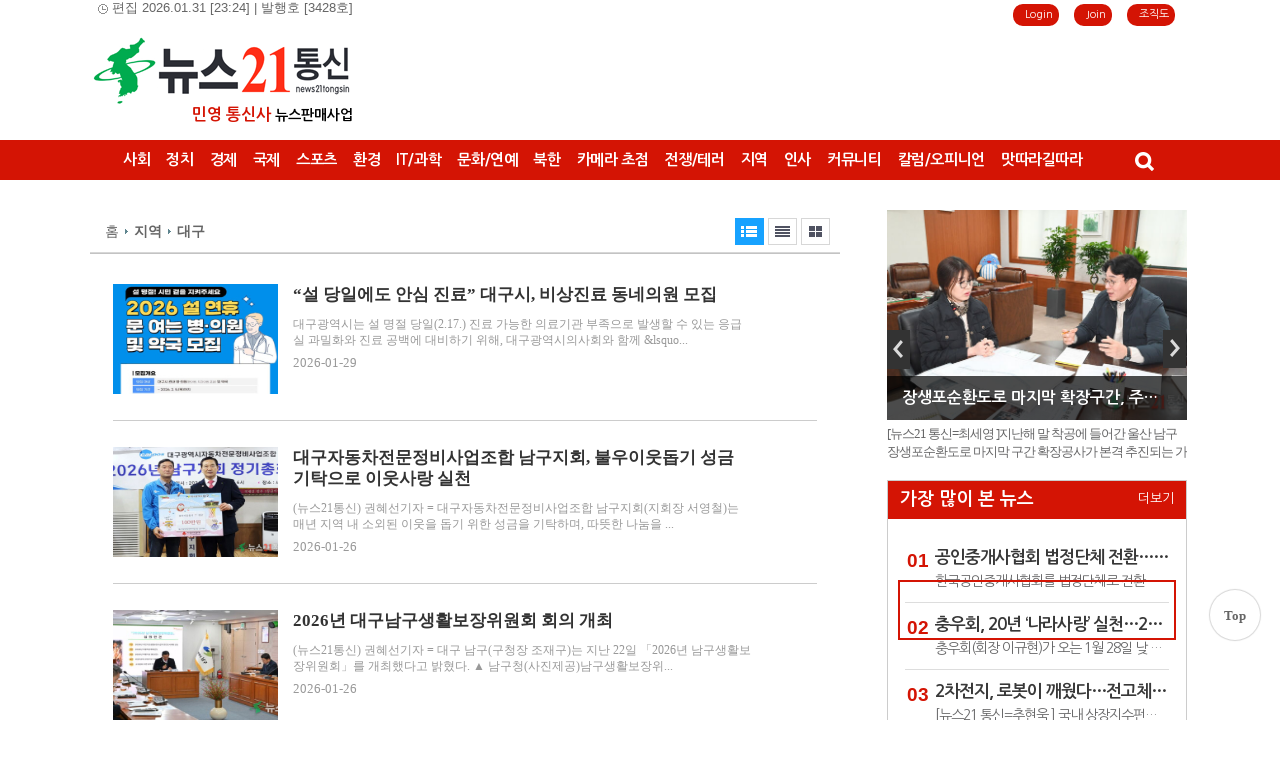

--- FILE ---
content_type: text/html; charset=utf-8
request_url: http://www.news21tongsin.co.kr/news/list.php?mcode=m72321s
body_size: 17014
content:
<!DOCTYPE html>
<html lang="ko">
<head>
<meta charset="utf-8">
<!-- Global site tag (gtag.js) - Google Analytics -->
<script async src="https://www.googletagmanager.com/gtag/js?id=UA-176950012-1"></script>
<script>
  window.dataLayer = window.dataLayer || [];
  function gtag(){dataLayer.push(arguments);}
  gtag('js', new Date());

  gtag('config', 'UA-176950012-1');
</script><title>대구</title>

<!-- default -->
<meta name="keywords" content="뉴스21 통신" />
<meta name="robots" content="index, follow" />
<meta name="description" content="뉴스21 통신" />
<link rel="canonical" href="http://www.news21tongsin.co.kr/news/list.php?mcode=m72321s" />
<link rel="alternate" href="http://www.news21tongsin.co.kr/news/list.php?mcode=m72321s" />
<meta content="IE=EDGE" http-equiv="X-UA-Compatible">
<meta name="viewport" content="target-densitydpi=device-dpi" />
<link rel="image_src" href="http://www.news21tongsin.co.kr/data/file/logo/1935654343_ilvxghzw_open_graph.png" />

<!-- facebook-->
<meta property="og:locale" content="ko_KR" />
<meta property="og:type" content="article" />
<meta property="og:site_name" content="뉴스21 통신" />
<meta property="og:title" content="대구" />
<meta property="og:url" content="http://www.news21tongsin.co.kr/news/list.php?mcode=m72321s" />
<meta property="og:image" content="http://www.news21tongsin.co.kr/data/file/logo/1935654343_ilvxghzw_open_graph.png" />
<meta property="og:description" content="뉴스21 통신" />

<!-- google -->
<meta itemprop="headline" content="대구" />
<meta itemprop="alternativeHeadline" content="대구" />
<meta itemprop="name" content="대구" />
<meta itemprop="description" content="뉴스21 통신" />
<meta itemprop="image" content="http://www.news21tongsin.co.kr/data/file/logo/1935654343_ilvxghzw_open_graph.png" />
<meta itemprop="url" content="http://www.news21tongsin.co.kr/news/list.php?mcode=m72321s" />
<meta itemprop="thumbnailUrl" content="http://www.news21tongsin.co.kr/data/file/logo/1935654343_ilvxghzw_open_graph.png" />
<meta itemprop="publisher" content="뉴스21 통신" />
<meta itemprop="genre" content="blog" />
<meta itemprop="inLanguage" content="ko-kr" />

<!-- twitter -->
<meta name="twitter:card" content="summary_large_image" />
<meta name="twitter:site" content="뉴스21 통신" />
<meta name="twitter:creator" content="뉴스21 통신" />
<meta name="twitter:url" content="http://www.news21tongsin.co.kr/news/list.php?mcode=m72321s" />
<meta name="twitter:image" content="http://www.news21tongsin.co.kr/data/file/logo/1935654343_ilvxghzw_open_graph.png" />
<meta name="twitter:title" content="대구" />
<meta name="twitter:description" content="뉴스21 통신" />

<link rel="stylesheet" href="../news/css/style.css?v=250904" type="text/css">
<link rel="stylesheet" href="../news/css/latest_skin.css?v=251024" type="text/css">
<link rel="stylesheet" href="../news/css/dasom_editor_pc.css" type="text/css">
<link rel="shortcut icon" href="/data/file/logo/1935654343_f54VgTBD_1794250091_rHMWU2GF_favicon.ico" />
<!-- 라이브리 시작 -->
<script type="text/javascript" src="//101.livere.co.kr/js/livere8_lib.js" charset="utf-8"></script>
<!-- 라이브리 끝 -->

<script type="text/javascript">
var g4_path      = "..";
var g4_bbs       = "bbs";
var g4_bbs_img   = "img";
var g4_url       = "http://www.news21tongsin.co.kr";
var g4_is_member = "";
var g4_is_admin  = "";
var g4_bo_table  = "";
var g4_sca       = "";
var g4_charset   = "utf-8";
var g4_cookie_domain = "";
var g4_is_gecko  = navigator.userAgent.toLowerCase().indexOf("gecko") != -1;
var g4_is_ie     = navigator.userAgent.toLowerCase().indexOf("msie") != -1;
var g4_news      = "../news";
var g4_admin_news      = "../adm/news";
</script>
<script type="text/javascript" src="../js/swfobject.js"></script>
<script type="text/javascript" src="../js/jquery-1.10.2.min.js"></script>
<script type="text/javascript" src="../js/common.js?v=250904"></script>
<script type="text/javascript">
function bookMark(){
	var browser = {
		chk : navigator.userAgent.toLowerCase()
	};

	browser = {
		ie : browser.chk.indexOf('msie') != -1,
		ie6 : browser.chk.indexOf('msie 6') != -1,
		ie7 : browser.chk.indexOf('msie 7') != -1,
		ie8 : browser.chk.indexOf('msie 8') != -1,
		ie9 : browser.chk.indexOf('msie 9') != -1,
		ie10 : browser.chk.indexOf('msie 10') != -1,
		ie11 : browser.chk.indexOf('rv:11') != -1,
		chrome : browser.chk.indexOf('chrome') != -1,
		firefox : browser.chk.indexOf('firefox') != -1,
		safari : browser.chk.indexOf('safari') != -1,
		opera : browser.chk.indexOf('opr') != -1
	};

	var url = g4_url;
	var title = document.title;

	if(browser.ie || browser.ie11){
		window.external.AddFavorite(url, title);
	}else if(browser.opera || browser.firefox || browser.safari || browser.chrome){
		alert("Ctrl+D키를 누르시면 즐겨찾기에 추가하실 수 있습니다.");
	}else{
		alert("지원하지 않는 브라우저입니다.");
	}
}
</script>

<script type="text/javascript">
var mobile_keys = new Array('iPhone','iPod','Android','BlackBerry','Windows Phone','Windows CE','LG','MOT','SAMSUNG','SonyEricsson','Nokia');
for(i in mobile_keys){
    if(navigator.userAgent.match(mobile_keys[i]) != null){
        if(document.URL.match('move_pc_screen')) {
            mobile_keys = null; // URL 파라메타에 'move_pc_screen' 가 포함되어 있을땐 적용안함
            set_cookie("mobile_check", "pcs", 86400 * 1);
        } else if(document.URL.match('move_mobile_screen')) {
            set_cookie("mobile_check", "", 86400 * 1);
        }
        var a_mobile_check = get_cookie("mobile_check");
        if (a_mobile_check!='pcs') 	{
                        location.href = "../m"; // 모바일 홈 연결 주소
            break;
                    }
    }
}
</script>

<style type="text/css">
.srchInput{
    /* 검색창 테두리 */
    border:1px solid #626262 !Important;
}
.utilMenuWrap{
    background:#485057;
}
</style>
<!-- CSS rules for styling the element inside the editor such as p, h1, h2, etc. -->
<link href="/Editor/froala/sources/css/froala_style.min.css?v=250904" rel="stylesheet" type="text/css" />
<link href="/Editor/froala/froala_style_custom.css?v=250904" rel="stylesheet" type="text/css" />
</head>
<!--[if IE 7]>
<body>
<![endif]-->

<!--[if (gt IE 8)|!(IE)]>
<!--> <body style="overflow-y:scroll;">
<!--<![endif]-->
    <a name="g4_head"></a>
    <div id="header">
                <div class="topLogoWrap01">
          <span class='btnFavorite'>&nbsp;&nbsp;<img src='/img/icon_time.gif'> 편집 2026.01.31 [23:24] | 발행호 [3428호]</span>
          <h1 class="topLogo">
            <a href="..">
                                      <img src="../data/file/logo/1935654343_aZcU426S_1935654343_KwkuJeiU_news21_top_logo_02.png" alt="회사로고"/>
                          </a>
            <p style="text-align: right">
              <span style="font-family:'Nanum Gothic';font-size:16px;font-weight:bold;color:#d41404;">민영 통신사</span>
              <span style="font-family:'Nanum Gothic';font-size:14px;font-weight:bold;color:#000;">뉴스판매사업</span>
            </p>
          </h1>
          <div class="topBannerRight">
                        </a>
          </div>

            <div class="srchInput" style="border:1px solid #626262;">
                <form name="fsearchbox" method="get" onsubmit="return fsearchbox_submit(this);" style="margin:0px;">
                    <input type="hidden" name="sm" value="w_total">
                    <input name="stx" type="text" maxlength="20" placeholder="검색어를 입력하세요">
                    <input type="image" src="../news/img/btn_search.png" />
                </form>
            </div>
            <ul class="userMenu">
                            <!-- 로그인 이전 -->
                <li><a href="../bbs/login.php?url=%2Fnews%2Flist.php%3Fmcode%3Dm72321s">Login</a></li>
                <li><a href="../bbs/register.php">Join</a></li>
                <li><a href="/company/member.php">조직도</a></li>
                
            
            </ul>

        </div>
                <style type="text/css">
/************************************************** basic **************************************************/
#gnbWrap .gnbTopArea{
    /* 1차 메뉴 테두리 */
    border:0px solid #405060;
        /* width:970px; */
    
    /* 1차 메뉴 배경 */
        background:#d41404;
    }

#gnbWrap .gnbTopArea .gnbArea>li>span>a{
    /* 1차 메뉴 텍스트 */
    color:#ffffff;
}

#gnbWrap .gnbTopArea .gnbArea>li>span>a.on{
    /* 1차 메뉴 텍스트 hover */
     color:#ffff00;

    /* 1차 메뉴 배경 hover */
        background:#d41404;
    }

#gnbWrap .gnbBottomArea{
    /* 2차 메뉴 테두리 */
    /* border-bottom:0px solid #c3c3c3; */
        /* width:970px; */
    
    /* 2차 메뉴 상단 테두리 */
    /* border-top:0px solid #02aac9; */

    /* 2차 메뉴 배경 */
        background:#ffffff;
    }

#gnbWrap .gnbTopArea .gnbArea>li>ul.subMenu{
    /* 2차 메뉴 높이 */
    /* top:52px; */

    /* 2차 메뉴 위치 */
    }

#gnbWrap .gnbTopArea .gnbArea>li>ul.subMenu>li a{
    /* 2차 메뉴 텍스트 */
    color:#000000;
}

#gnbWrap .gnbTopArea .gnbArea>li>ul.subMenu>li a.on{
    /* 2차 메뉴 텍스트 hover */
    color:#000000;
}

#gnbWrap .dateWeather>strong{
    /* 최종편집일 */
    color:#000000;
}

#gnbWrap .dateWeather>span{
    /* 날짜 */
    color:#000000;
}
</style>

    <div id="gnbWrap" class="ms1">

        <div class="gnbTopArea">
            <ul class="gnbArea">
                                                <li>
                    <span>
                                                <a href="/news/list.php?mcode=m47v7d2" class="">사회</a>
                                            </span>
                                                        </li>
                                <li>
                    <span>
                                                <a href="/news/list.php?mcode=m48qmuj" class="">정치</a>
                                            </span>
                                                        </li>
                                <li>
                    <span>
                                                <a href="/news/list.php?mcode=m49kyxd" class="">경제</a>
                                            </span>
                                                        </li>
                                <li>
                    <span>
                                                <a href="/news/list.php?mcode=m50ficb" class="">국제</a>
                                            </span>
                                                        </li>
                                <li>
                    <span>
                                                <a href="/news/list.php?mcode=m51uc2w" class="">스포츠</a>
                                            </span>
                                                        </li>
                                <li>
                    <span>
                                                <a href="/news/list.php?mcode=m52kfhb" class="">환경</a>
                                            </span>
                                                        </li>
                                <li>
                    <span>
                                                <a href="/news/list.php?mcode=m535ca5" class="">IT/과학</a>
                                            </span>
                                                        </li>
                                <li>
                    <span>
                                                <a href="/news/list.php?mcode=m54kz3o" class="">문화/연예</a>
                                            </span>
                                                        </li>
                                <li>
                    <span>
                                                <a href="/news/list.php?mcode=m55nac3" class="">북한</a>
                                            </span>
                                                        </li>
                                <li>
                    <span>
                                                <a href="/news/list.php?mcode=m56z97o" class="">카메라 초점</a>
                                            </span>
                                                        </li>
                                <li>
                    <span>
                                                <a href="/news/list.php?mcode=m57wofg" class="">전쟁/테러</a>
                                            </span>
                                                        </li>
                                <li>
                    <span>
                                                <a href="/news/list.php?mcode=m58v7cz" class="">지역</a>
                                            </span>
                                                            <ul class="subMenu" style=" ">

                                                    

							                            <li>
                                                                <a href="/news/list.php?mcode=m60a9iy" class="">서울동부</a>
                                                            </li>
                            

							                            <li>
                                                                <a href="/news/list.php?mcode=m61mdoq" class="">서울서부</a>
                                                            </li>
                            

							                            <li>
                                                                <a href="/news/list.php?mcode=m621wya" class="">서울남부</a>
                                                            </li>
                            

							                            <li>
                                                                <a href="/news/list.php?mcode=m63opz8" class="">서울북부</a>
                                                            </li>
                            

							                            <li>
                                                                <a href="/news/list.php?mcode=m64xq1o" class="">경기동부</a>
                                                            </li>
                            

							                            <li>
                                                                <a href="/news/list.php?mcode=m65zswc" class="">경기서부</a>
                                                            </li>
                            

							                            <li>
                                                                <a href="/news/list.php?mcode=m66gsmc" class="">경기남부</a>
                                                            </li>
                            

							                            <li>
                                                                <a href="/news/list.php?mcode=m67d2pg" class="">경기북부</a>
                                                            </li>
                            

							                            <li>
                                                                <a href="/news/list.php?mcode=m68ps7m" class="">강원</a>
                                                            </li>
                            

							                            <li>
                                                                <a href="/news/list.php?mcode=m69zu6d" class="">경남</a>
                                                            </li>
                            

							                            <li>
                                                                <a href="/news/list.php?mcode=m708pee" class="">경북</a>
                                                            </li>
                            

							                            <li>
                                                                <a href="/news/list.php?mcode=m7122yr" class="">광주</a>
                                                            </li>
                            

							                            <li>
                                                                <a href="/news/list.php?mcode=m72321s" class="">대구</a>
                                                            </li>
                            

							                            <li>
                                                                <a href="/news/list.php?mcode=m73zv8r" class="">대전</a>
                                                            </li>
                            

							                            <li>
                                                                <a href="/news/list.php?mcode=m74zh91" class="">부산</a>
                                                            </li>
                            

							                            <li>
                                                                <a href="/news/list.php?mcode=m75io98" class="">울산</a>
                                                            </li>
                            

							                            <li>
                                                                <a href="/news/list.php?mcode=m76wydz" class="">인천</a>
                                                            </li>
                            

							                            <li>
                                                                <a href="/news/list.php?mcode=m77kceo" class="">전남</a>
                                                            </li>
                            

							                            <li>
                                                                <a href="/news/list.php?mcode=m78vfq3" class="">전북</a>
                                                            </li>
                            

							                            <li>
                                                                <a href="/news/list.php?mcode=m798pvy" class="">제주</a>
                                                            </li>
                            

							                            <li>
                                                                <a href="/news/list.php?mcode=m80ptmh" class="">충남</a>
                                                            </li>
                            

							                            <li>
                                                                <a href="/news/list.php?mcode=m81d44d" class="">충북</a>
                                                            </li>
                                                    
                                                <li class="top">
                            <a href="/news/view.php?idx=290051">
                                <img src="/data/cheditor4/2601/6e417f66dad6e701658fc29a0d73392ee97f8efa.jpg" border="0">
                                <strong>장생포순환도로 마지막 확장구간, 주민과 함께 완성”</strong>
                                <span>[뉴스21 통신=최세영 ]지난해 말 착공에 들어간 울산 남구 장생포순환도로 마지막 구간 확장공사가 본격 추진되는 가운데, 공사 초기 단계부터 주민 불편 최소화와 원활한 소통이 중요하다는 의견이 제기됐다.  방인섭 울산광역시의회 예산결산특별위원회 위원장은 지난달 30일 오후 시의회 연구실에서 울산시 종합건설본부 관계자를 불러 ...</span>
                            </a>
                        </li>
                                            </ul>
                                  </li>
                                <li>
                    <span>
                                                <a href="/news/list.php?mcode=m82atqr" class="">인사</a>
                                            </span>
                                                        </li>
                                <li>
                    <span>
                                                <a href="/news/list.php?mcode=m83bbjc" class="">커뮤니티</a>
                                            </span>
                                                            <ul class="subMenu" style=" ">

                                                    

							                            <li>
                                                                <a href="/bbs/board.php?bo_table=bbs1&mcode=m879pja" class="">공지사항</a>
                                                            </li>
                                                    
                                                <li class="top">
                            <a href="/news/view.php?idx=288330">
                                <img src="./img/img_noimage.gif" border="0">
                                <strong>뉴스21 기자단 해직 공지</strong>
                                <span>지난 송년회 미참석 / 취재,자체 기사를 한 달 이상 작성하지 않는 것은내부 규정에 따라 해직 조치됩니다.송년회 참석 및 기사 작성은 구성원 기본 의무로, 불이행 시 자격 유지가 불가함을 양해 바랍니다.◆경기남부취재본부박영일 본부장심상돈이석목◆경기서부취재본부김세진백성일윤준서 ◆경기북부취재본부이원구 본부장◆대구취...</span>
                            </a>
                        </li>
                                            </ul>
                                  </li>
                                <li>
                    <span>
                                                <a href="/news/list.php?mcode=m84itjg" class="">칼럼/오피니언</a>
                                            </span>
                                                        </li>
                                <li>
                    <span>
                                                <a href="/company/list.php" target="_self">맛따라길따라</a>
                                            </span>
                                                        </li>
                
            </ul><!-- //gnbArea -->

        </div><!-- //gnbTopArea -->

        <div id="gnbTotal">
        </div><!-- //gnbTotal -->

    </div><!--//gnbWrap-->

    <div class="gnbBottomArea"></div>
<a href="#" id="top">Top</a>
<style>
	#top{
		font-family: 'Malgun Gothic';
		z-index: 9999;
		position: fixed;
		width: 50px;
		height: 50px;
		box-shadow:0 0 1px 1px #d7d7d7;
		color: #666;
		text-align: center;
		line-height: 51px;
		bottom: 80px;
		left:50%;
		margin-left:570px;
		background: #fff;
		font-weight: bold;
		text-decoration:none;
		border-radius:50%;
	}
	#top:hover{
		text-decoration:none;
	}
</style>
<script>
	$('#top').click(function (ev) {
		ev.preventDefault();
		$('body,html').stop().animate({scrollTop:0},500);
	})
</script>

<script>
document.addEventListener("DOMContentLoaded", function() {
  // 현재 페이지의 URL 가져오기
  const currentUrl = window.location.pathname + window.location.search;

  // 모든 .gnbArea 안의 링크 가져오기
  document.querySelectorAll('.gnbArea a').forEach(function(link) {
    // link의 href 속성값
    const href = link.getAttribute('href').replace('..', ''); // 상대 경로 보정

    // 현재 URL과 href가 일치하면 클래스 추가
    if (currentUrl.includes(href.replace('./', '/'))) {
      link.classList.add('on', 'vitali');
    }
  });
});
</script>
         <a href="javascript:;" class="btnSrchTog">검색창 열기</a>
         <div class="srchInputWrap">
            <div class="srchInput" style="border:1px solid #626262;">
                <form name="fsearchbox" method="get" onsubmit="return fsearchbox_submit(this);" style="margin:0px;">
                    <input type="hidden" name="sm" value="w_total">
                    <input name="stx" type="text" maxlength="40" placeholder="검색어를 입력하세요">
                    <input type="image" src="../news/img/btn_search.png" />
                </form>
            </div>
        </div>


	</div><!-- //header -->


	<script type="text/javascript" src="../js/menu.js?v=250904"></script>

	<script type="text/javascript">
  function fsearchbox_submit(f)
  {
      if (f.stx.value.length < 2) {
          alert("검색어는 두글자 이상 입력하십시오.");
          f.stx.select();
          f.stx.focus();
          return false;
      }

      var cnt = 0;
      for (var i=0; i<f.stx.value.length; i++) {
          if (f.stx.value.charAt(i) == ' ')
              cnt++;
      }

      if (cnt > 1) {
          alert("빠른 검색을 위하여 검색어에 공백은 한개만 입력할 수 있습니다.");
          f.stx.select();
          f.stx.focus();
          return false;
      }

      f.action = "../news/search.php";
      return true;
  }
  </script>
  <link rel="stylesheet" href="../skin/news/basic/css/style.css?200410" type="text/css">
<script type="text/javascript" src="../skin/news/basic/js/common.js"></script>

<div id="container">
	<div id="contents">
		<div class="breadCrumbsWrap">
			<ul class="breadCrumbs">
				<li><a href="..">홈</a></li>
								<li class="thisPage"><a href="../news/list.php?mcode=m58v7cz">지역</a></li>
				<li class="thisPage"><a href="../news/list.php?mcode=m72321s">대구</a></li>
							</ul>
            <div class="iconListStyle">
                <a href='../news/list.php?mcode=m72321s&vg=photo' class="on" style="background-image:url(../news/img/list_icon.png)"></a>
                <a href='../news/list.php?mcode=m72321s&vg=list' style="background-image:url(../news/img/list_icon.png)"></a>
                <a href='../news/list.php?mcode=m72321s&vg=gallery' style="background-image:url(../news/img/list_icon.png)"></a>
            </div>
		</div><!-- //breadCrumbsWrap -->
 
  

		<div class="basicList">
			<ul>
												<li>
					                    <a href="../news/view.php?idx=289909&mcode=m72321s" class="image"><img src="../data/cheditor4/2601/thumb/350x270_100/07f3168abf9eac333e8778e922009dd1cc7d4852.jpg" alt="기사이미지" /></a>
										<dl>
						<dt class="title"><a href="../news/view.php?idx=289909&mcode=m72321s">“설 당일에도 안심 진료” 대구시, 비상진료 동네의원 모집</a></dt>
						<dd class="content"><a href="../news/view.php?idx=289909&mcode=m72321s">대구광역시는 설 명절 당일(2.17.) 진료 가능한 의료기관 부족으로 발생할 수 있는 응급실 과밀화와 진료 공백에 대비하기 위해, 대구광역시의사회와 함께 &lsquo...</a></dd>
						<dd class="registDate">2026-01-29</dd>
					</dl>
				</li>
				
												<li>
					                    <a href="../news/view.php?idx=289711&mcode=m72321s" class="image"><img src="../data/cheditor4/2601/thumb/350x270_100/d281e1d3e44154b87954e8ae87737201686e48ae.jpeg" alt="기사이미지" /></a>
										<dl>
						<dt class="title"><a href="../news/view.php?idx=289711&mcode=m72321s">대구자동차전문정비사업조합 남구지회,  불우이웃돕기 성금 기탁으로 이웃사랑 실천</a></dt>
						<dd class="content"><a href="../news/view.php?idx=289711&mcode=m72321s">(뉴스21통신) 권혜선기자 = 대구자동차전문정비사업조합 남구지회(지회장 서영철)는 매년 지역 내 소외된 이웃을 돕기 위한 성금을 기탁하며, 따뜻한 나눔을 ...</a></dd>
						<dd class="registDate">2026-01-26</dd>
					</dl>
				</li>
				
												<li>
					                    <a href="../news/view.php?idx=289709&mcode=m72321s" class="image"><img src="../data/cheditor4/2601/thumb/350x270_100/a45441e8c4de4eb42bfd33eb528ce6165395e00c.jpeg" alt="기사이미지" /></a>
										<dl>
						<dt class="title"><a href="../news/view.php?idx=289709&mcode=m72321s">2026년 대구남구생활보장위원회 회의 개최</a></dt>
						<dd class="content"><a href="../news/view.php?idx=289709&mcode=m72321s">(뉴스21통신) 권혜선기자 = 대구 남구(구청장 조재구)는 지난 22일 「2026년 남구생활보장위원회」를 개최했다고 밝혔다.     ▲ 남구청(사진제공)남구생활보장위...</a></dd>
						<dd class="registDate">2026-01-26</dd>
					</dl>
				</li>
				
												<li>
					                    <a href="../news/view.php?idx=289615&mcode=m72321s" class="image"><img src="../data/cheditor4/2601/thumb/350x270_100/5f82ecd04a53f6300500df1d811b730be60456a6.jpeg" alt="기사이미지" /></a>
										<dl>
						<dt class="title"><a href="../news/view.php?idx=289615&mcode=m72321s">대구남구대명9동 구일새마을금고,  ‘사랑의 좀도리 운동’으로 백미 150포 기탁</a></dt>
						<dd class="content"><a href="../news/view.php?idx=289615&mcode=m72321s">(뉴스21통신) 권혜선기자 = 대구 남구 대명9동(동장 박현정)은 지난 1월 21일, 구일새마을금고(이사장 시화준)가 &lsquo;사랑의 좀도리 운동&rsquo;을 통해 모은 백미...</a></dd>
						<dd class="registDate">2026-01-22</dd>
					</dl>
				</li>
				
												<li>
					                    <a href="../news/view.php?idx=289614&mcode=m72321s" class="image"><img src="../data/cheditor4/2601/thumb/350x270_100/150cc5be188b67918f3d0cfd6c9f502a22df101e.jpeg" alt="기사이미지" /></a>
										<dl>
						<dt class="title"><a href="../news/view.php?idx=289614&mcode=m72321s">대구 남구, 호흡기 감염병 예방접종 적극 참여 독려</a></dt>
						<dd class="content"><a href="../news/view.php?idx=289614&mcode=m72321s">(뉴스21통신) 권혜선기자 = 대구 남구(구청장 조재구)는 겨울철 주민의 건강보호와 면역력 증진을 위해 감염취약시설을 중심으로 호흡기 감염병 예방접종 참여...</a></dd>
						<dd class="registDate">2026-01-22</dd>
					</dl>
				</li>
				
												<li>
					                    <a href="../news/view.php?idx=289613&mcode=m72321s" class="image"><img src="../data/cheditor4/2601/thumb/350x270_100/27410547f9f26962c42c8b67e8b117e4c106f3d9.jpeg" alt="기사이미지" /></a>
										<dl>
						<dt class="title"><a href="../news/view.php?idx=289613&mcode=m72321s">「장한건설」 대구 남구청에 성금 500만원 기탁</a></dt>
						<dd class="content"><a href="../news/view.php?idx=289613&mcode=m72321s">(뉴스21통신) 권혜선기자 = 대구 남구는 장한건설(대표: 김요한)에서 지난 21일, 이웃돕기 성금 500만원을 기탁했다고 밝혔다.     ▲ 남구청(사진제공)김요한 대...</a></dd>
						<dd class="registDate">2026-01-22</dd>
					</dl>
				</li>
				
												<li>
					                    <a href="../news/view.php?idx=289307&mcode=m72321s" class="image"><img src="../data/cheditor4/2601/thumb/350x270_100/fc63e1a321e1f44e3993f90464c15512c9666023.jpeg" alt="기사이미지" /></a>
										<dl>
						<dt class="title"><a href="../news/view.php?idx=289307&mcode=m72321s">대구 남구 대명10동, “바리스타 교실” 신규 개설</a></dt>
						<dd class="content"><a href="../news/view.php?idx=289307&mcode=m72321s">(뉴스21통신) 권혜선기자 = 대구 남구 대명10동(동장 이영숙) 행정복지센터는 주민자치센터 프로그램으로 &lsquo;바리스타 교실&rsquo;을 신규 개설하였다고 밝혔...</a></dd>
						<dd class="registDate">2026-01-16</dd>
					</dl>
				</li>
				
												<li>
					                    <a href="../news/view.php?idx=289305&mcode=m72321s" class="image"><img src="../data/cheditor4/2601/thumb/350x270_100/1f5d13d83758590e06459db40d07aef074becbd6.jpeg" alt="기사이미지" /></a>
										<dl>
						<dt class="title"><a href="../news/view.php?idx=289305&mcode=m72321s">새해 금연 결심했다면? 대구 남구보건소 금연클리닉으로!</a></dt>
						<dd class="content"><a href="../news/view.php?idx=289305&mcode=m72321s">(뉴스21통신) 권혜선기자 = 대구 남구보건소는 금연을 결심한 지역 주민을 대상으로 금연클리닉을 적극 운영하며, 흡연자의 금연 성공을 지원하기 위한 다양한...</a></dd>
						<dd class="registDate">2026-01-16</dd>
					</dl>
				</li>
				
												<li>
					                    <a href="../news/view.php?idx=289304&mcode=m72321s" class="image"><img src="../data/cheditor4/2601/thumb/350x270_100/e5ed03c790e0c6a937c8fcbbb7fcc149bf45bc81.jpeg" alt="기사이미지" /></a>
										<dl>
						<dt class="title"><a href="../news/view.php?idx=289304&mcode=m72321s">「영남대학교의료원」 대구 남구에  성금 1,700만원 기탁</a></dt>
						<dd class="content"><a href="../news/view.php?idx=289304&mcode=m72321s">(뉴스21통신) 권혜선기자 = 영남대학교의료원(의료원장: 김용대)은 지난 15일, 대구 남구청에 성금 1,700만원을 기탁했다.     ▲ 남구청(사진제공)영남대학교의료...</a></dd>
						<dd class="registDate">2026-01-16</dd>
					</dl>
				</li>
				
												<li>
					                    <a href="../news/view.php?idx=289024&mcode=m72321s" class="image"><img src="../data/cheditor4/2601/thumb/350x270_100/fa2555d1b6db79b282ae0bfbedd1ff52e2c5c0c2.jpeg" alt="기사이미지" /></a>
										<dl>
						<dt class="title"><a href="../news/view.php?idx=289024&mcode=m72321s">대구 남구 가톨릭소화어린이집 이웃돕기 성금 기탁</a></dt>
						<dd class="content"><a href="../news/view.php?idx=289024&mcode=m72321s">(뉴스21통신) 권혜선기자 = 대구 남구 가톨릭소화어린이집(원장 박미숙)은 새해를 맞아 지역 내 어려운 이웃을 돕기 위해 작년에 이어 올해도 성금80만원을 대...</a></dd>
						<dd class="registDate">2026-01-14</dd>
					</dl>
				</li>
				
												<li>
					                    <a href="../news/view.php?idx=289023&mcode=m72321s" class="image"><img src="../data/cheditor4/2601/thumb/350x270_100/c6888b65a2df6314924f9c10171f3d350ccf5fb9.jpeg" alt="기사이미지" /></a>
										<dl>
						<dt class="title"><a href="../news/view.php?idx=289023&mcode=m72321s">대구 남구 평생학습관 “2026 초·중·고등 검정고시반 개강”</a></dt>
						<dd class="content"><a href="../news/view.php?idx=289023&mcode=m72321s">(뉴스21통신) 권혜선기자 = 대구 남구(구청장 조재구)는 지난 1월 5일 &lsquo;2026년 초&middot;중&middot;고등 검정고시반&rsquo;을 개강하였다고 밝혔다.     ▲ 남구청(...</a></dd>
						<dd class="registDate">2026-01-14</dd>
					</dl>
				</li>
				
												<li>
					                    <a href="../news/view.php?idx=289022&mcode=m72321s" class="image"><img src="../data/cheditor4/2601/thumb/350x270_100/1e4e25ee3c855312ce0db5c5e28e617287cc5861.jpeg" alt="기사이미지" /></a>
										<dl>
						<dt class="title"><a href="../news/view.php?idx=289022&mcode=m72321s">대구 남구, 찾아가는 무료 결핵 이동검진 실시</a></dt>
						<dd class="content"><a href="../news/view.php?idx=289022&mcode=m72321s">(뉴스21통신) 권혜선기자 = 대구 남구(구청장 조재구)는 이번 달부터 오는 12월까지 대한결핵협회 대구경북지부와 함께 노인복지관, 주야간보호센터, 경로당 등...</a></dd>
						<dd class="registDate">2026-01-14</dd>
					</dl>
				</li>
				
												<li>
					                    <a href="../news/view.php?idx=288861&mcode=m72321s" class="image"><img src="../data/cheditor4/2601/thumb/350x270_100/9d4b285e31f9378d0b319175ed8b40f811d3578b.jpeg" alt="기사이미지" /></a>
										<dl>
						<dt class="title"><a href="../news/view.php?idx=288861&mcode=m72321s">강민욱 의원 제17회 2025 지방의원 약속대상 공약이행분야 최우수상 수상”</a></dt>
						<dd class="content"><a href="../news/view.php?idx=288861&mcode=m72321s">(뉴스21통신) 최우성기자 = 대구 남구의회 강민욱 의원은 2025년 12월 26일 한국매니페스토실천본부가 주관한 제17회 2025 지방의원 약속대상 공약이행분야에서 공...</a></dd>
						<dd class="registDate">2026-01-13</dd>
					</dl>
				</li>
				
												<li>
					                    <a href="../news/view.php?idx=288818&mcode=m72321s" class="image"><img src="../data/cheditor4/2601/thumb/350x270_100/de356b002f1eb9002c331ee75d630be3fdaef208.jpeg" alt="기사이미지" /></a>
										<dl>
						<dt class="title"><a href="../news/view.php?idx=288818&mcode=m72321s">청렴 선도구 달서 선언…전 직원 참여 선포식 개최</a></dt>
						<dd class="content"><a href="../news/view.php?idx=288818&mcode=m72321s">(뉴스21통신) 최우성기자 = 대구 달서구(구청장 이태훈)는 신뢰받는 투명 행정 실현을 위해 12일 구청 강당에서 전 직원이 참석한 가운데 &lsquo;청렴 선도구 달서...</a></dd>
						<dd class="registDate">2026-01-13</dd>
					</dl>
				</li>
				
												<li>
					                    <a href="../news/view.php?idx=288817&mcode=m72321s" class="image"><img src="../data/cheditor4/2601/thumb/350x270_100/3d93ac47aaaf529a93a1a36cd421e2ed9f02d6eb.jpeg" alt="기사이미지" /></a>
										<dl>
						<dt class="title"><a href="../news/view.php?idx=288817&mcode=m72321s">대구서부경찰서, 보이스피싱 범죄예방을 위한 스마트폰 안심화면 홍보 추진</a></dt>
						<dd class="content"><a href="../news/view.php?idx=288817&mcode=m72321s">(뉴스21통신) 최우성기자 = 대구서부경찰서는 보이스피싱 범죄에 취약한 고령층과 외국인 등을 보호하기 위해 대구서구시니어클럽 및 외국인상가를 대상으로 ...</a></dd>
						<dd class="registDate">2026-01-13</dd>
					</dl>
				</li>
				
												<li>
					                    <a href="../news/view.php?idx=288816&mcode=m72321s" class="image"><img src="../data/cheditor4/2601/thumb/350x270_100/5a4aac0d755ba06649f2fdcdecfbc21b8fd2fb56.jpeg" alt="기사이미지" /></a>
										<dl>
						<dt class="title"><a href="../news/view.php?idx=288816&mcode=m72321s">성윤희 남구의회 부의장 “통합돌봄, 계획 넘어 실행력으로... 조직·인력·의료연계가 관건”</a></dt>
						<dd class="content"><a href="../news/view.php?idx=288816&mcode=m72321s">(뉴스21통신) 최우성기자 = 대구광역시 남구의회 성윤희 부의장은 2026년 3월 27일(금),「의료&middot;요양 등 지역 돌봄 통합지원에 관한 법률」의 전면 시행을 앞...</a></dd>
						<dd class="registDate">2026-01-13</dd>
					</dl>
				</li>
				
												<li>
					                    <a href="../news/view.php?idx=286876&mcode=m72321s" class="image"><img src="../data/cheditor4/2512/thumb/350x270_100/1e5a8bd5a40a4a0d0f8521b812f2c265fa171eba.jpg" alt="기사이미지" /></a>
										<dl>
						<dt class="title"><a href="../news/view.php?idx=286876&mcode=m72321s">대구환경청, 올해 캠퍼스 에코리더 성과 공유</a></dt>
						<dd class="content"><a href="../news/view.php?idx=286876&mcode=m72321s">(뉴스21통신) 최우성기자 = 대구지방환경청(청장 조은희)은 12월 23일 정부대구지방합동청사에서 제15기 캠퍼스 에코리더(이하 에코리더)의 연간 활동을 마무리...</a></dd>
						<dd class="registDate">2025-12-23</dd>
					</dl>
				</li>
				
												<li>
					                    <a href="../news/view.php?idx=286796&mcode=m72321s" class="image"><img src="../data/cheditor4/2512/thumb/350x270_100/2c751e562a8d6c6901e800bf5ea032dd6fb57fbc.jpg" alt="기사이미지" /></a>
										<dl>
						<dt class="title"><a href="../news/view.php?idx=286796&mcode=m72321s">본리동, ㈜신흥버스 노동조합 ‘착한캠페인’ 후원금 전달</a></dt>
						<dd class="content"><a href="../news/view.php?idx=286796&mcode=m72321s">(뉴스21통신) 최우성기자 = 대구 달서구(구청장 이태훈)는 본리동 행정복지센터에서 ㈜신흥버스 노동조합(지부장 윤종원)과 함께 &lsquo;착한캠페인&rsquo; 후원금...</a></dd>
						<dd class="registDate">2025-12-23</dd>
					</dl>
				</li>
				
												<li>
					                    <a href="../news/view.php?idx=286744&mcode=m72321s" class="image"><img src="../data/cheditor4/2512/thumb/350x270_100/ea21ce7118473ee78334272f8a4a6c35ad079b7f.jpg" alt="기사이미지" /></a>
										<dl>
						<dt class="title"><a href="../news/view.php?idx=286744&mcode=m72321s">남구의회 성윤희 의원(의회운영위원장)7분 발언</a></dt>
						<dd class="content"><a href="../news/view.php?idx=286744&mcode=m72321s">(뉴스21통신) 최우성기자 = 대구광역시 남구의회 성윤희 의원(의회운영위원장)은 12월 19일(금) 열린 제299회 정례회 제3차 본회에서 &lsquo;아이와 부모가 행복한 ...</a></dd>
						<dd class="registDate">2025-12-22</dd>
					</dl>
				</li>
				
												<li>
					                    <a href="../news/view.php?idx=286743&mcode=m72321s" class="image"><img src="../data/cheditor4/2512/thumb/350x270_100/71e4a9ca5b812a7f8891a464f47ff74331c4a328.jpg" alt="기사이미지" /></a>
										<dl>
						<dt class="title"><a href="../news/view.php?idx=286743&mcode=m72321s">2025년 서구자원봉사자대회 성황리 개최</a></dt>
						<dd class="content"><a href="../news/view.php?idx=286743&mcode=m72321s">(뉴스21통신) 최우성기자 = 대구서구자원봉사센터(센터장 송명자)는 지난 16일(화) 서구문화회관에서 봉사자와 내빈 500여 명이 참여한 가운데 2025 서구 자원봉...</a></dd>
						<dd class="registDate">2025-12-22</dd>
					</dl>
				</li>
				
							</ul>
		</div><!-- //basicList -->
		<div class="pagingWrap"> &nbsp;<b>1</b>  &nbsp;<a href='?&mcode=m72321s&vg=&page=2'><span>2</span></a> &nbsp;<a href='?&mcode=m72321s&vg=&page=3'><span>3</span></a> &nbsp;<a href='?&mcode=m72321s&vg=&page=4'><span>4</span></a> &nbsp;<a href='?&mcode=m72321s&vg=&page=5'><span>5</span></a> &nbsp;<a href='?&mcode=m72321s&vg=&page=6'><span>6</span></a> &nbsp;<a href='?&mcode=m72321s&vg=&page=7'><span>7</span></a> &nbsp;<a href='?&mcode=m72321s&vg=&page=8'><span>8</span></a> &nbsp;<a href='?&mcode=m72321s&vg=&page=9'><span>9</span></a> &nbsp;<a href='?&mcode=m72321s&vg=&page=10'><span>10</span></a> &nbsp;<a href='?&mcode=m72321s&vg=&page=11'>다음</a> &nbsp;<a href='?&mcode=m72321s&vg=&page=312'>맨끝</a></div>
        <style type="text/css">
#quickMenuLeft{top:210px;}
#quickMenuRight{top:210px;}
.sideMenuBanner{position:absolute;}
.sideMenuBanner.left{left:50%;margin-left:-720px;}
.sideMenuBanner.right{right:50%;margin-right:-720px;}
.sideMenuBanner li{margin-bottom:5px;}
.sideMenuBanner li img{width:150px;}

/* 하단 롤링 배너 */
.list_bottom_banner{position:relative;width:800px;height:50px;margin:0 auto;overflow:hidden;*zoom:1;}
.list_bottom_banner.empty{display:none;}    
.list_bottom_banner:after{content:"";display:block;clear:both;}
.list_bottom_banner ul{position:absolute;left:0;top:0;width:9999px;}
.list_bottom_banner li{float:left;padding-right:10px;}
.list_bottom_banner li a{display:block;}
.list_bottom_banner li img{display:block;width:100%;vertical-align: top;height:50px;}
.list_bottom_banner li.limited img{max-width:800px;}


.list_bottom_banner ul.static {width:100%;text-align:center;}
.list_bottom_banner ul.static li{display:inline-block;float:none;}

</style>

<script>
(function($){
    //배너높이
    var quickMenuLeftTop = 210;
    var quickMenuRightTop = 210;

    //배너속도
    var quickMenuLeftTime = 1000;
    var quickMenuRightTime = 1000;

    //스크롤시 배너위치
    $(window).scroll(function(){
        var targetPos = $(window).scrollTop();
        $("#quickMenuLeft").stop().animate(
            {"top" : targetPos + quickMenuLeftTop + "px"},quickMenuLeftTime
        );
        $("#quickMenuRight").stop().animate(
            {"top" : targetPos + quickMenuRightTop + "px"},quickMenuRightTime
        );
    });
})(jQuery);
</script>
 

<!--좌측배너-->
<ul class="sideMenuBanner left" id="quickMenuLeft">
</ul>

<!--우측배너-->
<ul class="sideMenuBanner right" id="quickMenuRight">
</ul>
 
<div class="list_bottom_banner" > <!-- 기사 하단 배너 광고 -->
    <ul class="rolling">

    </ul>
 </div>
     <!-- //pagingWrap -->
	</div><!-- //contents -->
  

<div id="beside" style="position:relative;overflow:hidden;">
	<div class="besideContent">
		<div id="section3" class="section" style="padding-top:0;">
							<div id="item_64" class="lineitem">
				
<style type="text/css">
#simpleSkin18_64 .bn{border:none;}
#simpleSkin18_64 .bb{border-bottom:2px solid #cccccc;}
#simpleSkin18_64 .ba{border:1px solid #cccccc;}
#simpleSkin18_64 .pn{padding:0;}
#simpleSkin18_64 .pt{padding-top:10px;}
#simpleSkin18_64 .pa{padding:17px 30px;}

#simpleSkin18_64{
    padding-top:0px;
    padding-bottom:10px;
    border-bottom:0px solid #cccccc;
}

#simpleSkin18_64>dl>dt{
        background:#efefef;
    
        border-radius:0;
    }

#simpleSkin18_64>dl>dt .btnSkinTitle{
    color:#666666;
    background:#efefef;
}

#simpleSkin18_64>dl>dt .btnSkinMore{
    color:#666666;
}

#simpleSkin18_64>dl>dd{
        background:#ffffff;
    }
</style>

<script type="text/javascript">
(function($){
    $(document).ready(function(){
        var box = $("#simpleSkin18_64>dl");
        var tit = $("#simpleSkin18_64>dl>dt");
        var con = $("#simpleSkin18_64>dl>dd");

        switch ( "0" ){
            case "0" : 
                box.addClass("bn");
                tit.addClass("bn");
                con.addClass("bn pn");
                break;
            case "1" : 
                box.addClass("bn");
                tit.addClass("bb");
                con.addClass("bn pn");
                break;
            case "2" : 
                box.addClass("bn");
                tit.addClass("ba");
                con.addClass("bn pn");
                break;
            case "3" : 
                box.addClass("bn");
                tit.addClass("bn");
                con.addClass("ba pa");
                break;
            case "4" : 
                box.addClass("ba");
                tit.addClass("bn");
                con.addClass("bn pa");
                break;
            case "5" : 
                box.addClass("ba");
                tit.addClass("bb");
                con.addClass("bn pa");
                break;
        }
    })
})(jQuery)
</script>

<div id="simpleSkin18_64" class="simpleSkin18">
    <dl>
                <dd>
            <ul>
                                                <li>
                    <a href="../news/290052">
                        <span class="titleWrap">
                            <img src="../data/cheditor4/2601/c6126ab0f45250e0c1d1c28376ba96cfa82485ef.jpg" alt="" class="image" />
                            <strong class="title">외교부,  글로벌기후환경대사에  '강금실 글로벌기후환경대사로  임명</strong>
                        </span>
                        <span class="content">[뉴스21 통신=추현욱]&nbsp; 정부는 기후&middot;환경 분야 외교 활동을 지원하기 위해 강금실 전 법무부 장관을 대외직명대사인 글로벌기후환경대사로 임명했다고 지난 30일 밝혔다.대외직명대사는 각 분야에서 전문성과 인지도를 겸비한 민간 인사에게 대사 직명을 부여해 외교 활동을 할 수 있도록 하는 제도로 임기는 1년이다.강 대사는 노무...</span>
                    </a>
                </li>
                                                <li>
                    <a href="../news/290051">
                        <span class="titleWrap">
                            <img src="../data/cheditor4/2601/6e417f66dad6e701658fc29a0d73392ee97f8efa.jpg" alt="" class="image" />
                            <strong class="title">장생포순환도로 마지막 확장구간, 주민과 함께 완성”</strong>
                        </span>
                        <span class="content">[뉴스21 통신=최세영 ]지난해 말 착공에 들어간 울산 남구 장생포순환도로 마지막 구간 확장공사가 본격 추진되는 가운데, 공사 초기 단계부터 주민 불편 최소화와 원활한 소통이 중요하다는 의견이 제기됐다.&nbsp; 방인섭 울산광역시의회 예산결산특별위원회 위원장은 지난달 30일 오후 시의회 연구실에서 울산시 종합건설본부 관계자를 불...</span>
                    </a>
                </li>
                                                <li>
                    <a href="../news/290050">
                        <span class="titleWrap">
                            <img src="../data/cheditor4/2601/365f93f0d9ce6df632205fb0d44a11cade9fafa5.jpg" alt="" class="image" />
                            <strong class="title">울산해경, 주말사건사고 '바다의 블랙홀' 낚시객 및 해상추락 차량내 익수자 긴급구조</strong>
                        </span>
                        <span class="content">[뉴스21 통신=최세영 ]울산해양경찰서(서장 안철준)는 31일 오전 9시 47분경 울산 방어진 남방파제 인근 TTP(테트라포트) 추락자 A씨(70대. 남. 울산거주)를 소방과 합동으로 신속히 구조했다고 밝혔다울산해경에 따르면, 방어진 남방파제 인근 TTP에서 사람이 떨어졌다고 행인o 신고하였으며, 방어진파출소 경찰관들이 즉시 현장으로 출동하여 소...</span>
                    </a>
                </li>
                                                <li>
                    <a href="../news/290049">
                        <span class="titleWrap">
                            <img src="../data/cheditor4/2601/b66be7f5e7ba6df30f0e9a679034d89379c230f4.jpg" alt="" class="image" />
                            <strong class="title">울산시의회 문화복지환경위원회, 제261회 임시회 기간중 태화강국가정원, 울산시립미술관 일원 현장 찾아</strong>
                        </span>
                        <span class="content">[뉴스21 통신=최세영 ]울산광역시의회 문화복지환경위원회(위원장 홍유준)는 30일, 태화강국가정원 및 태화루 스카이워크, 울산시립미술관을 찾아 현장 활동을 실시하였다.&nbsp; 이번 활동은 꿀잼도시 울산을 구현하기 위해 울산시가 추진 중인 문화관광 콘텐츠를 살펴보고, 활용 방안 및 운영 실태 등을 직접 확인하기 위함이다.&nbsp; 먼저 문...</span>
                    </a>
                </li>
                                                <li>
                    <a href="../news/290048">
                        <span class="titleWrap">
                            <img src="../data/cheditor4/2601/db3c083ac97d1ec911e0969e49e498f86d83bac5.jpg" alt="" class="image" />
                            <strong class="title">울산해경, 설 연휴 해양 안전관리 ‘총력 대응’… 20일간 종합대책 추진</strong>
                        </span>
                        <span class="content">[뉴스21 통신=최세영 ]울산해양경찰서(서장 안철준)는 설 연휴 기간 귀성객과 관광객 증가에 따른 해양사고를 예방하기 위해 1월 30일부터 2월 18일까지 20일간 &lsquo;설 연휴 해양 안전관리 종합대책&rsquo;을 추진한다고 밝혔다.울산해경은 먼저 1월 30일부터 2월 13일까지 15일간을 점검&middot;계도 기간으로 정하고, 어선&middot;낚시어선&middot;수상.</span>
                    </a>
                </li>
                                                <li>
                    <a href="../news/290047">
                        <span class="titleWrap">
                            <img src="../data/cheditor4/2601/b56a5085128a1992311b667a6e4b68bd761505d1.jpg" alt="" class="image" />
                            <strong class="title">파주시, ‘마을버스 암행 시민평가단’ 100명 모집</strong>
                        </span>
                        <span class="content">파주시는 마을버스의 공공성과 안정성을 강화하고 시민 만족도를 높이기 위해 시민이 직접 버스에 탑승해 대중교통 서비스를 평가하는 &lsquo;시민평가단&rsquo;을 오는 2월 6일까지 공개 모집한다고 지난 27일 밝혔다.모집 규모는 총 100명이며, 선정된 시민평가단은 2월부터 12월까지 파주시 관내 준공영제 마을버스 총 56개 노선을 대상으로 안.</span>
                    </a>
                </li>
                                                <li>
                    <a href="../news/290046">
                        <span class="titleWrap">
                            <img src="../data/file/article/thumb/350x270_100/3543141322_5H0o4atS_ED9994EBA9B4_ECBAA1ECB298_2026.png" alt="" class="image" />
                            <strong class="title">운정1·2지구 수천억대 소송...파주시 1심 승소, 재정부담 ‘숨통’</strong>
                        </span>
                        <span class="content">파주시가 한국토지주택공사가 시를 상대로 제기한 수천억대 운정1·2지구 사업정산금 민사소송 1심에서 승소하면서 재정에 숨통이 트일 것으로 보인다. 한국토지주택공사(LH)는 2014년 운정택지지구 개발사업 손실 부담액과 관련해 시에 소송을 제기(경기일보 2024년 7월10일자 10면 단독보도)했다. 28일 경기일보 취재를 종합하면 의정부지...</span>
                    </a>
                </li>
                            </ul>

                        <a href="javascript:;" class="btnPrev"><img src="../../skin/latest/s_18/img/btn_prev.png" alt="이전 기사 보기" /></a>
            <a href="javascript:;" class="btnNext"><img src="../../skin/latest/s_18/img/btn_next.png" alt="다음 기사 보기" /></a>
                    </dd>
    </dl>
</div>

<script type="text/javascript">
(function($){
    $(document).ready(function(){
        var idx = 0;
		roll_exe();

        function roll_next(){
            if(idx < $("#simpleSkin18_64>dl>dd>ul>li").length - 1){
                idx++
            }else{
                idx = 0;
            }
            roll_exe();
        }

        function roll_prev(){
            if(idx == 0){
                idx = $("#simpleSkin18_64>dl>dd>ul>li").length - 1;
            }else{
                idx--;
            }
            roll_exe();
        }

        function roll_exe(){
            $("#simpleSkin18_64>dl>dd>ul>li").removeClass("on");
            $("#simpleSkin18_64>dl>dd>ul>li").eq(idx).addClass("on");
        }

        var auto = setInterval(roll_next,3000);

        $("#simpleSkin18_64").mouseover(function(){
            clearInterval(auto);
        }).mouseleave(function(){
            auto = setInterval(roll_exe,3000);
        })

        $("#simpleSkin18_64 .btnPrev").click(function(){
            roll_prev();
        })

        $("#simpleSkin18_64 .btnNext").click(function(){
            roll_next();
        })

    })
})(jQuery)
</script>
				</div>
							<div id="item_65" class="lineitem">
				
<style type="text/css">
#simpleSkin19_65 .bn{border:none;}
#simpleSkin19_65 .bb{border-bottom:2px solid #cccccc;}
#simpleSkin19_65 .ba{border:1px solid #cccccc;}
#simpleSkin19_65 .pn{padding:0;}
#simpleSkin19_65 .pt{padding-top:10px;}
#simpleSkin19_65 .pa{padding:17px;}

#simpleSkin19_65{
    padding-top:10px;
    padding-bottom:10px;
    border-bottom:0px solid #cccccc;
}

#simpleSkin19_65>dl>dt{
        background:#d41404;
    
        border-radius:0;
    }

#simpleSkin19_65>dl>dt .btnSkinTitle{
    color:#ffffff;

    
/*    background:#d41404;*/
}

#simpleSkin19_65>dl>dt .btnSkinMore{
    color:#ffffff;
}

#simpleSkin19_65>dl>dd{
        background:#ffffff;
    }
</style>

<script type="text/javascript">
(function($){
    $(document).ready(function(){
        var box = $("#simpleSkin19_65>dl");
        var tit = $("#simpleSkin19_65>dl>dt");
        var con = $("#simpleSkin19_65>dl>dd");

        switch ( "4" ){
            case "0" : 
                box.addClass("bn");
                tit.addClass("bn");
                con.addClass("bn pt");
                break;
            case "1" : 
                box.addClass("bn");
                tit.addClass("bb");
                con.addClass("bn pt");
                break;
            case "2" : 
                box.addClass("bn");
                tit.addClass("ba");
                con.addClass("bn pt");
                break;
            case "3" : 
                box.addClass("bn");
                tit.addClass("bn");
                con.addClass("ba pa");
                break;
            case "4" : 
                box.addClass("ba");
                tit.addClass("bn");
                con.addClass("bn pa");
                break;
            case "5" : 
                box.addClass("ba");
                tit.addClass("bb");
                con.addClass("bn pa");
                break;
        }
    })
})(jQuery)
</script>

<div id="simpleSkin19_65" class="simpleSkin19">
    <dl>
                <dt><a href='../news/list.php?mcode=more&itid=65&mcode2=side' class='btnSkinTitle' >가장 많이 본 뉴스</a><a href='../news/list.php?mcode=more&itid=65&mcode2=side' class='btnSkinMore'>더보기</a></dt>
                <dd>
            <ol>
                                                <li>
                    <a href="../news/289922" class="anc">
                        <span class="text">
                            <strong class="title">공인중개사협회 법정단체 전환…국회 본회의 통과</strong>
                            <span class="content">한국공인중개사협회를 법정단체로 전환하는 내용을 담은 「공인중개사법 일부개정법률안」이 29일 오후 4시 27분, 제431회 국회(임시회) 제2차 본회의를 통과했다.이번 법안 통과로 한국공인중개사협회는 1999년 임의단체로 전환된 이후 27년간 정부와 국회를 상대로 지속적으로 요구해 온 핵심 숙원 과제를 마침내 해결하게 됐다.개정안은 지.</span>
                        </span>
                    </a>
                </li>
                                                <li>
                    <a href="../news/289812" class="anc">
                        <span class="text">
                            <strong class="title">충우회, 20년 ‘나라사랑’ 실천…2026년 정기총회서 새 도약 다짐</strong>
                            <span class="content">충우회(회장 이규현)가 오는 1월 28일 낮 12시, 충남 서산시 베니키아호텔에서 &lsquo;2026년 정기총회&rsquo;를 열고 향후 사업 방향과 새로운 도약을 다짐한다.이번 정기총회는 지난 20년간 이어온 충우회의 나라사랑 실천과 사회공헌 활동을 되돌아보고, 2026년도 사업 계획의 기틀을 마련하는 자리로 마련됐다.충우회는 단순한 친목 단체를 넘어 ...</span>
                        </span>
                    </a>
                </li>
                                                <li>
                    <a href="../news/289675" class="anc">
                        <span class="text">
                            <strong class="title">2차전지, 로봇이 깨웠다…전고체·2차전지 ETF 상위권 장악</strong>
                            <span class="content">[뉴스21 통신=추현욱 ] 국내 상장지수펀드(ETF) 시장에서 전고체 배터리와 2차전지 테마 상품이 주간 수익률 상위권을 휩쓸었다. 전기차 시장 둔화로 한동안 주목받지 못했던 2차전지가 휴머노이드 로봇 확산 기대와 맞물리며 다시 테마의 중심으로 올라서면서다. 특히 레버리지 상품이 상위권에 다수 포진하며 상승 탄력이 두드러졌다.25일 펀...</span>
                        </span>
                    </a>
                </li>
                                                <li>
                    <a href="../news/289911" class="anc">
                        <span class="text">
                            <strong class="title">제천 새마을금고 이전·증축 공사, 인도 점령 논란…제천시 “불법 확인 시 과태료 부과”</strong>
                            <span class="content">충북 제천시 청전동에서 진행 중인 동제천 MG새마을금고 이전·증축 공사 현장이 인도를 점거한 채 대형 크레인 차량을 동원해 공사를 진행하면서 시민들의 보행권을 침해하고 있다는 지적이 제기되고 있다.현장을 확인한 결과, 크레인 차량과 각종 작업 장비가 보도블록 위 인도를 사실상 점령해 보행자들이 통행할 수 없는 상태였으며...</span>
                        </span>
                    </a>
                </li>
                                                <li>
                    <a href="../news/289670" class="anc">
                        <span class="text">
                            <strong class="title">정계숙, '시민 정책 플랫폼' 가동···"관(官)이 끌던 시대 끝났다"</strong>
                            <span class="content">[동두천=서민철 기자]&nbsp; "그동안 정책은 행정이 만들고 시민은 따라가는 수동적 구조였습니다. 이제 그 판을 완전히 뒤집겠습니다."정계숙 전 동두천시의원이 이끄는 ‘동두천 행복특별위원회’가 24일 공식 출범하며 던진 화두는 ‘행정 권력의 이양’이었다. 정 위원장은 이날 출범식을 통해 단순한 선거 조직이 아닌, 시...</span>
                        </span>
                    </a>
                </li>
                                                <li>
                    <a href="../news/289687" class="anc">
                        <span class="text">
                            <strong class="title"><2026신년특별칼럼>  본질과 상식의 국민주권정부!</strong>
                            <span class="content">&lt; 2026 신년 특별칼럼&gt; 본질과 상식의 국민주권정부!- 우리는 머도대, 착각하지말자 - ●&nbsp; “ 우리는 머슴이고 도구이고 대리인입니다.&nbsp; &nbsp; &nbsp; &nbsp;  오로지 국가의 주인인 국민, 국가를 위하여 봉사합니다 ” ●&nbsp; “ 모든 공직자, 정치인들은 착각하지 말고 변화하자! ”●&nbsp; 국무회의에서 늘 강조하는 큰 머슴 이재명 대...</span>
                        </span>
                    </a>
                </li>
                                                <li>
                    <a href="../news/289671" class="anc">
                        <span class="text">
                            <strong class="title">한국기업, 베트남 국영 물류망 탄다… VK 미디어, '비엣텔 포스트'와 독점 공급 계약</strong>
                            <span class="content">국내 중소 제조업체들이 베트남 내수 시장에 손쉽게 진입할 수 있는 새로운 수출길이 열렸다. 복잡한 현지 유통망과 마케팅 장벽에 가로막혔던 한국 기업들에게 국영 네트워크를 활용한 안정적인 판로가 제공될 전망이다. 한국 기업의 베트남 진출 컨설팅 및 미디어 기업인 &#39;VK MEDIA AND TRADING(회장 박실, 이하 VK 미디어)&#39;은 베트남 최대 .</span>
                        </span>
                    </a>
                </li>
                            </ol>
            <a href="#" class="sel"></a>
        </dd>
    </dl>
</div>

<script type="text/javascript">
(function($){
    $(document).ready(function(){
        var idx = 0;
        var selW = $("#simpleSkin19_65>dl>dd>ol>li").width() + 10;
        var selH = $("#simpleSkin19_65>dl>dd>ol>li").outerHeight() + 1;
        var pos = Number($("#simpleSkin19_65>dl>dd").css("padding-top").replace("px","")) + 3;

        $("#simpleSkin19_65 .sel").css({
            "width" : selW + "px",
            "height" : selH - 11 + "px",
            "margin-left" : (-1 * selW) / 2 - 2 + "px",
            "top" : pos + "px"
        })

        function roll_idx(){
            if(idx < $("#simpleSkin19_65>dl>dd>ol>li").length - 1){
                idx++;
            }else{
                idx = 0;
            }
            roll_exe();
        }

        function roll_exe(){
            $("#simpleSkin19_65 .sel").animate({
                "top" : (idx * selH) + pos + "px"
            },1000)
        }

        var auto = setInterval(roll_idx,3000);

        $("#simpleSkin19_65").mouseover(function(){
            clearInterval(auto);
        }).mouseleave(function(){
            auto = setInterval(roll_idx,3000);
        })

        $("#simpleSkin19_65 .sel").click(function(){
            $(this).attr("href",$("#simpleSkin19_65>dl>dd>ol>li").eq(idx).find(".anc").attr("href"));
            $("#simpleSkin19_65>dl>dd>ol>li").eq(idx).find(".anc").click();
        })
    })
})(jQuery)
</script>
				</div>
							<div id="item_66" class="lineitem">
				
<style type="text/css">
#bannerSkin01_66 .bn{border:none;}
#bannerSkin01_66 .bb{border-bottom:2px solid #cccccc;}
#bannerSkin01_66 .ba{border:1px solid #cccccc;}
#bannerSkin01_66 .pn{padding:0;}
#bannerSkin01_66 .pt{padding-top:10px;}
#bannerSkin01_66 .pa{padding:10px;}

#bannerSkin01_66{
    padding-top:10px;
    padding-bottom:10px;
    border-bottom:0px solid #cccccc;
}

#bannerSkin01_66>dl>dt{
        background:#efefef;
    
    background-image:url(../news/img/bg_diagonal_line.png);
    background-position:50% 50%;
    background-repeat:repeat-x;

        border-radius:0;
    }

#bannerSkin01_66>dl>dt .btnSkinTitle{
    color:#666666;
    background:#efefef;
}

#bannerSkin01_66>dl>dt .btnSkinMore{
    background:#efefef;
}

#bannerSkin01_66>dl>dt .btnSkinMore img{
    background-color:#666666;
}

#bannerSkin01_66>dl>dd{
        background:#ffffff;
    }

#bannerSkin01_66>dl>dd{
    }
</style>

<script type="text/javascript">
(function($){
    $(document).ready(function(){
        var box = $("#bannerSkin01_66>dl");
        var tit = $("#bannerSkin01_66>dl>dt");
        var con = $("#bannerSkin01_66>dl>dd");

        switch ( "0" ){
            case "0" :
                box.addClass("bn");
                tit.addClass("bn");
                con.addClass("bn pn");
                break;
            case "1" :
                box.addClass("bn");
                tit.addClass("bb");
                con.addClass("bn pn");
                break;
            case "2" :
                box.addClass("bn");
                tit.addClass("ba");
                con.addClass("bn pn");
                break;
            case "3" :
                box.addClass("bn");
                tit.addClass("bn");
                con.addClass("ba pa");
                break;
            case "4" :
                box.addClass("ba");
                tit.addClass("bn");
                con.addClass("bn pa");
                break;
            case "5" :
                box.addClass("ba");
                tit.addClass("bb");
                con.addClass("bn pa");
                break;
        }
    })
})(jQuery)
</script>


<div id="bannerSkin01_66" class="bannerSkin01">
	<dl>
				<dd>
                  			<span><img src="../data/file/banner/1794250091_okQE3zUX_EC97ADEC82ACEC999CEAB3A1.gif" alt="역사왜곡"  /></span>
		</dd>
	</dl>
</div>
				</div>
					</div> <!-- //section2 -->
	</div>
</div><!-- //beside -->
</div><!-- //container -->

    
    <div class="footerWrap">
        <div id="footer" >
            <h2 class="bottomLogo">
                <a href="..">
                                        <img src="../data/file/logo/1935654343_1VvyqWBO_footer_logo.png" alt=""/>
                                    </a>
            </h2>
            <div class="companyInfoWrap">
                <ul class="fnb"> 
                    <li><a href="/company/introduce.php">회사소개</a></li>
<li><a href="/company/customer.php?gubun=2">기사제보</a></li>
<li><a href="/company/customer.php?gubun=3">광고 및 제휴문의</a></li>
<li><a href="/company/policy.php">개인정보취급방침</a></li>
<li><a href="/company/protection.php">청소년보호정책</a></li>
<li><a href="/company/deny.php">메일수집거부</a></li>
                </ul>

                <ul class="publishInfo">
                    <li><strong>등록번호</strong>문화,나00025,</li>                    <li><strong>등록일</strong>2014-10-14,</li>                    <li><strong>발행일자</strong>2026-02-01</li>
                    <li><strong>발행인</strong>김애숙,</li>                    <li><strong>편집인</strong>김애숙,</li>					<li><strong>청소년보호책임자</strong>이성재,</li><br/>
                    <li><strong>연락처</strong>02-730-2010 <strong>법인 휴대폰 번호</strong> 010-4184-3001,</li>                    <li><strong>이메일</strong><a href="mailto:krnews21@hanmail.net">krnews21@hanmail.net</a></li>                    <li><strong>주소</strong>경기 고양시 일산서구 주엽1동 83 레이크타운 519호 (주)뉴스이십일</li>                </ul>

                

                <ul class="copyright">
                    <li>뉴스21 통신 &copy; <a href="http://www.news21tongsin.co.kr">www.news21tongsin.co.kr</a> All rights reserved.</li>
                    <li>뉴스21 통신의 모든 콘텐츠(기사 등)는 저작권법의 보호를 받은바, 무단 전재, 복사, 배포 등을 금합니다.
                        <span>
                            <a href="/company/rss.php">
                                <img src="../news/img/rss.gif" alt="rss">
                            </a>
                        </span>
                    </li>
                </ul>
                <span><a href="http://www.dadamedia.net" target="blank"><img src="../news/img/poweredby.png" alt="다다미디어 홈" /></a></span>
            </div>
        </div>
    </div>

<!-- 모바일 버전 바로가기 추가  -->
<style type="text/css">
.mobileVerWrap{width:100%;text-align:center;background:#eee;display:none;}
.mobileVerWrap:before{content:'';display:block;background-color:#eee;width:1100px;height:73.4px;}
.mobileVerWrap> div{margin:0 auto;width:1100px;height:73.4px;margin-top:-60px;}
.mobileVerWrap a{display:inline-block;padding:0 20px;border:1px solid #999;border-radius:10px;font-size:2em;line-height:2em;background:#fff;}
</style>
<div class="mobileVerWrap">
    <div>
	    <a href="../news/index.php?move_mobile_screen" target="_self" class="mobileVersion">모바일 버전 바로가기</a>
    </div>
</div> 
<script type="text/javascript"> 
if (a_mobile_check=='pcs') {
    $(".mobileVerWrap").show();
}
</script>
<!-- //모바일 버전 바로가기 추가 -->

    <script type="text/javascript" src="../js/wrest.js"></script>
    <iframe width=0 height=0 name='hiddenframe' style='display:none;'></iframe>
  </body>
</html>



<style type="text/css">
#quickLeft{top:200px;}
#quickRight{top:200px;}
.sideBanner{position:absolute;}
.sideBanner.left{left:50%;margin-left:-695px;}
.sideBanner.right{right:50%;margin-right:-695px;}

.sideBanner li{margin-bottom:5px;}
.sideBanner li img{width:120px;}
</style>

<script type="text/javascript">
(function($){
    //배너높이
    var quickLeftTop = 200;
    var quickRightTop = 200;

    //배너속도
    var quickLeftTime = 1000;
    var quickRightTime = 1000;

    //스크롤시 배너위치
    $(window).scroll(function(){
        var targetPos = $(window).scrollTop();
        $("#quickLeft").stop().animate(
            {"top" : targetPos + quickLeftTop + "px"},quickLeftTime
        );
        $("#quickRight").stop().animate(
            {"top" : targetPos + quickRightTop + "px"},quickRightTime
        );
    });
})(jQuery);
</script>
<!--좌측배너-->

<!--우측배너-->


--- FILE ---
content_type: text/css
request_url: http://www.news21tongsin.co.kr/news/css/latest_skin.css?v=251024
body_size: 9375
content:
@charset "utf-8";

/* 스킨경로 : skin/latest/ */
/* 기본스킨 스타일 */
/******************************************************** 공통 ********************************************************/
.contentEmpty {
  display: block;
  text-align: center;
}

.bannerUrl {
  position: absolute;
  display: block;
  width: 100%;
  height: 100%;
  background: red;
  opacity: 0;
  filter: alpha(opacity=0);
}

.bannerUrlText {
  position: absolute;
  padding: 3px;
  color: #fff !Important;
  background: url(../img/bg_transparent_black.png) repeat;
}

.btnSkinTitle {
  padding-right: 10px;
  font-family: "Nanum Gothic";
  font-size: 17px;
  font-weight: bold;
  color: #000;
  text-decoration: none;
  /*background:#fff;*/
}

.btnSkinTitle:link, .btnSkinTitle:visited, .btnSkinTitle:active {
  color: #000;
  text-decoration: none;
}

.btnSkinMore {
  float: right;
  /* width:12px;height:12px;padding:2px 5px 0 0; */
  margin-right: 10px;
}

/* .btnSkinMore img{filter:alpha(opacity=60);opacity:0.6} */
.btnSkinMore:link, .btnSkinMore:visited, .btnSkinMore:active {
  font-family: "Nanum Gothic";
  color: #8b8b8b;
  text-decoration: none;
}

/******************************************************** basic(게시판스킨) ********************************************************/
/* .boardSkin01{position:relative;} */
/* .boardSkin01>dl>dt{position:relative;width:100%;height:20px;padding-top:6px;overflow:hidden;} */
/* .boardSkin01 dd ul li{display:block;padding:3px 20px;background:url(../img/bullet_list.gif) 10px 9px no-repeat;} */
/* .boardSkin01 dd ul li.even{background:url(../img/bullet_list.gif) 10px 9px no-repeat #eee;} */
/* .boardSkin01 dd ul li a{display:inline-block;*display:inline;max-width:90%;overflow:hidden;text-overflow:ellipsis;white-space:nowrap;color:#333;} */
/* .boardSkin01 dd .btnMore{position:absolute;right:10px;top:16px;width:16px;height:16px;display:block;overflow:hidden;text-indent:-9999px;background:url(../img/btn_more.png) 0 0 no-repeat;} */
.boardSkin01>dl>dt {
  padding: 7px 12px;
}

.boardSkin01>dl>dt .btnSkinTitle {
  font-size: 15px;
}

.boardSkin01>dl>dt .btnSkinMore {
  margin-right: 0;
  color: #fff
}

.boardSkin01>dl>dd {
  position: relative;
}

.boardSkin01>dl>dd>ul {
  font-family: "Nanum Gothic";
}

.boardSkin01>dl>dd>ul>li {
  padding: 10px 0;
  border-top: 1px solid #ddd;
}

.boardSkin01>dl>dd>ul>li:first-child {
  border-top: none;
}

.boardSkin01>dl>dd>ul>li .text {
  position: relative;
}

.boardSkin01>dl>dd>ul>li .text:before {
  position: absolute;
  left: 2px;
  top: 7px;
  display: block;
  content: "";
  width: 13px;
  height: 13px;
  background: url(../img/bullet_list.gif) 50% 50% no-repeat;
}

.boardSkin01>dl>dd>ul>li .text>* {
  display: block;
  overflow: hidden;
  text-overflow: ellipsis;
  white-space: nowrap;
  letter-spacing: -1px;
  padding-left: 15px;
}

.boardSkin01>dl>dd>ul>li .text .title {
  height: 22px;
  line-height: 22px;
  font-size: 15px;
  color: #333;
}

.boardSkin01>dl>dd>ul>li .text .content {
  height: 20px;
  line-height: 20px;
  font-size: 12px;
  color: #999;
  font-family: "Gulim";
}

/******************************************************** b_01(배너스킨01) ********************************************************/
.bannerSkin01 {
  position: relative;
}

.bannerSkin01>dl>dt {
  position: relative;
  width: 100%;
  height: 20px;
  padding-top: 6px;
  overflow: hidden;
}

.bannerSkin01>dl>dd span {
  display: block;
}

.bannerSkin01>dl>dd span img {
  display: block;
  width: 100%;
  height: auto;
  *margin-top: -2px;
}

#headline .bannerSkin01>dl>dd span>img.nobanner {
  content: url('/news/img/nobanner_mid_01.png');
}

/******************************************************** b_02(배너스킨02) ********************************************************/
.bannerSkin02 {
  position: relative;
}

.bannerSkin02>dl>dt {
  position: relative;
  width: 100%;
  height: 20px;
  padding-top: 6px;
  overflow: hidden;
}

.bannerSkin02>dl>dd span {
  display: block;
}

.bannerSkin02>dl>dd span img {
  display: block;
  width: 100%;
  height: auto;
  *margin-top: -2px;
}

/******************************************************** b_03(배너스킨03) ********************************************************/
.bannerSkin03 {
  position: relative;
}

.bannerSkin03>dl>dt {
  position: relative;
  width: 100%;
  height: 20px;
  padding-top: 6px;
  overflow: hidden;
}

.bannerSkin03>dl>dd span {
  display: block;
}

.bannerSkin03>dl>dd span img {
  display: block;
  width: 100%;
  height: auto;
  *margin-top: -2px;
}

/******************************************************** b_04(배너스킨04) ********************************************************/
.bannerSkin04 {
  position: relative;
}

.bannerSkin04>dl>dt {
  padding: 6px 10px 4px;
  overflow: hidden;
}

.bannerSkin04>dl>dd span {
  display: block;
}

.bannerSkin04>dl>dd span img {
  display: block;
  width: 100%;
  height: auto;
  *margin-top: -2px;
}

/******************************************************** b_51(멀티배너스킨51) ********************************************************/
.bannerSkin51 {
  position: relative;
}

.bannerSkin51>dl>dt {
  padding: 6px 10px 4px;
  overflow: hidden;
}

.bannerSkin51 .imageWrap {
  position: relative;
  background: #ccc;
}

.bannerSkin51 .imageWrap li {
  position: absolute;
  left: 0;
  top: 0;
  width: 100%;
  height: 100%;
  display: none;
}

.bannerSkin51 .imageWrap li a {
  display: block;
  width: 100%;
  height: 100%;
}

.bannerSkin51 .btnWrap {
  display: none;
}

.bannerSkin51 .btnWrap a {
  position: absolute;
  display: block;
  width: 59px;
  height: 59px;
  text-indent: -9999px;
  overflow: hidden;
  top: calc(50% - 29px);
  max-height: 100%;
}

.bannerSkin51 .btnWrap a.prev {
  left: 0;
}

.bannerSkin51 .btnWrap a.next {
  right: 0;
}

/******************************************************** h_01(헤드라인스킨01) ********************************************************/
.headlineSkin01>dl>dt {
  position: relative;
  width: 100%;
  height: 20px;
  padding-top: 6px;
  overflow: hidden;
}

.headlineSkin01>dl>dd {
  height: 189px;
  *zoom: 1;
}

.headlineSkin01>dl>dd:after {
  content: "";
  display: block;
  clear: both;
}

.headlineSkin01>dl>dd .imageBig {
  float: left;
  width: 252px;
  height: 189px;
  padding-bottom: 5px;
  margin-right: 13px;
}

.headlineSkin01>dl>dd .imageBig a {
  display: block;
}

.headlineSkin01>dl>dd .imageBig a img {
  display: block;
  width: 250px;
  height: 187px;
  /* border:1px solid #ccc; */
}

.headlineSkin01>dl>dd .thumbnail {
  float: left;
  padding: 3px;
  *zoom: 1;
}

.headlineSkin01>dl>dd .thumbnail:after {
  content: "";
  display: block;
  clear: both;
}

.headlineSkin01>dl>dd .thumbnail li {
  float: left;
  margin-left: 3px;
}

.headlineSkin01>dl>dd .thumbnail li:first-child {
  margin-left: 0;
}

.headlineSkin01>dl>dd .thumbnail li a {
  display: block;
  border: 2px solid #fff;
}

.headlineSkin01>dl>dd .thumbnail li a.on {
  border: 3px solid #ff9900;
}

.headlineSkin01>dl>dd .thumbnail li a img {
  display: block;
  width: 62px;
  height: 46px;
  border: 1px solid #ccc;
}

.headlineSkin01>dl>dd .thumbnail li a.on img {
  border: none;
}

.headlineSkin01>dl>dd .text {
  float: left;
  width: 360px;
  height: 130px;
  margin: 0 0 4px 7px;
  overflow: hidden;
}

.headlineSkin01>dl>dd .text dt {
  display: block;
  padding: 15px 0 8px;
  overflow: hidden;
  text-overflow: ellipsis;
  white-space: nowrap;
  letter-spacing: -1px;
}

.headlineSkin01>dl>dd .text dt a {
  font-family: "Nanum Gothic";
  height: 21px;
  line-height: 21px;
  font-size: 21px;
  font-weight: bold;
  color: #333;
}

.headlineSkin01>dl>dd .text dd {
  max-height: 48px;
  overflow: hidden;
}

.headlineSkin01>dl>dd .text dd a {
  display: block;
  text-align: justify;
  font-size: 12px;
  color: #999;
}

.headlineSkin01>dl>dd .text dd a.subTitle {
  display: block;
  padding-bottom: 10px;
  overflow: hidden;
  text-overflow: ellipsis;
  white-space: nowrap;
  font-family: "Nanum Gothic";
  font-size: 16px;
  font-weight: bold;
  color: #666;
  letter-spacing: -1px;
}

/******************************************************** h_02(헤드라인스킨02) ********************************************************/
.headlineSkin02>dl>dt {
  position: relative;
  width: 100%;
  height: 20px;
  padding-top: 6px;
  overflow: hidden;
}

.headlineSkin02>dl>dd li {
  padding: 10px 0;
  border-top: 1px solid #ccc;
  *zoom: 1;
}

.headlineSkin02>dl>dd li:first-child {
  padding-top: 0;
  border-top: none;
}

.headlineSkin02>dl>dd li:after {
  content: "";
  display: block;
  clear: both;
}

.headlineSkin02>dl>dd .image {
  float: left;
}

.headlineSkin02>dl>dd .image img {
  display: block;
  width: 110px;
  height: 90px;
  /* border:1px solid #ccc; */
}

.headlineSkin02>dl>dd .content {
  float: left;
  width: 100%;
}

.headlineSkin02>dl>dd .content.withImage {
  width: 78%;
}

.headlineSkin02>dl>dd .content dt {
  padding: 17px 0 12px;
}

.headlineSkin02>dl>dd .content dt a {
  display: block;
  overflow: hidden;
  text-overflow: ellipsis;
  white-space: nowrap;
  line-height: 18px;
  font: bold 17px "Nanum Gothic";
  color: #333;
  letter-spacing: -0.05em;
}

.headlineSkin02>dl>dd .content dd {
  height: 32px;
  overflow: hidden;
}

.headlineSkin02>dl>dd .content dd a {
  display: block;
  color: #999;
  letter-spacing: -0.05em;
}

/******************************************************** h_03(헤드라인스킨03) ********************************************************/
.headlineSkin03>dl>dt {
  position: relative;
  width: 100%;
  height: 20px;
  padding-top: 6px;
  overflow: hidden;
}

.headlineSkin03>dl>dd {
  height: 189px;
  *zoom: 1;
}

.headlineSkin03>dl>dd:after {
  content: "";
  display: block;
  clear: both;
}

.headlineSkin03>dl>dd .imageBig {
  float: left;
  display: block;
  float: left;
  width: 252px;
  height: 189px;
}

.headlineSkin03>dl>dd .imageBig img {
  display: block;
  width: 250px;
  height: 187px;
  /* border:1px solid #ccc; */
}

.headlineSkin03>dl>dd .text {
  float: left;
  width: 355px;
  margin-bottom: 10px;
}

.headlineSkin03>dl>dd .text dt {
  display: block;
  padding: 15px 0 8px;
  overflow: hidden;
  text-overflow: ellipsis;
  white-space: nowrap;
}

.headlineSkin03>dl>dd .text dt a {
  font-family: "Nanum Gothic";
  height: 21px;
  line-height: 21px;
  font-size: 21px;
  font-weight: bold;
  color: #333;
  letter-spacing: -0.05em;
}

.headlineSkin03>dl>dd .text dd a {
  display: block;
  max-height: 48px;
  overflow: hidden;
  text-align: justify;
  font-size: 12px;
  color: #999;
}

.headlineSkin03>dl>dd .text dd a.subTitle {
  display: block;
  padding-bottom: 10px;
  overflow: hidden;
  text-overflow: ellipsis;
  white-space: nowrap;
  font-family: "Nanum Gothic";
  font-size: 16px;
  font-weight: bold;
  color: #666;
  letter-spacing: -1px;
}

.headlineSkin03>dl>dd .textOnly {
  float: left;
  width: 340px;
  padding: 2px 0 0 10px;
  margin-left: 25px;
}

.headlineSkin03>dl>dd .textOnly a {
  display: block;
  color: #333;
  font-weight: bold;
  overflow: hidden;
  text-overflow: ellipsis;
  white-space: nowrap;
}

/******************************************************** h_04(헤드라인스킨04) ********************************************************/
.headlineSkin04>dl>dt {
  position: relative;
  width: 100%;
  height: 20px;
  padding-top: 6px;
  overflow: hidden;
}

.headlineSkin04>dl>dd {
  height: 220px;
  *zoom: 1;
}

.headlineSkin04>dl>dd:after {
  content: "";
  display: block;
  clear: both;
}

.headlineSkin04>dl>dd .imageBig {
  float: left;
  display: block;
  float: left;
  width: 252px;
  height: 189px;
}

.headlineSkin04>dl>dd .imageBig img {
  display: block;
  width: 250px;
  height: 187px;
  /* border:1px solid #ccc; */
}

.headlineSkin04>dl>dd .title {
  display: block;
  padding: 0 0 10px 10px;
  overflow: hidden;
  text-overflow: ellipsis;
  white-space: nowrap;
  font-family: "Nanum Gothic";
  height: 21px;
  line-height: 21px;
  font-size: 21px;
  font-weight: bold;
  color: #333;
  letter-spacing: -0.05em;
}

.headlineSkin04>dl>dd .text {
  float: left;
  width: 355px;
  margin-bottom: 10px;
}

.headlineSkin04>dl>dd .text dd a {
  display: block;
  text-align: justify;
  font-size: 12px;
  color: #999;
}

.headlineSkin04>dl>dd .text dd a.subTitle {
  display: block;
  padding: 15px 0 10px;
  overflow: hidden;
  text-overflow: ellipsis;
  white-space: nowrap;
  font-family: "Nanum Gothic";
  font-size: 16px;
  font-weight: bold;
  color: #666;
  letter-spacing: -1px;
}

.headlineSkin04>dl>dd .textOnly {
  float: left;
  width: 340px;
  padding: 2px 0 0 10px;
  margin-left: 25px;
}

.headlineSkin04>dl>dd .textOnly a {
  display: block;
  color: #333;
  font-weight: bold;
  overflow: hidden;
  text-overflow: ellipsis;
  white-space: nowrap;
}

/******************************************************** h_05(헤드라인스킨05) ********************************************************/
.headlineSkin05>dl {
  padding: 5px 10px;
  margin-bottom: 0px;
  border-radius: 7px;
  *zoom: 1;
}

.headlineSkin05>dl:after {
  content: "";
  display: block;
  clear: both;
}

.headlineSkin05>dl>dt {
  float: left;
  width: 44px;
  height: 22px;
  line-height: 22px;
  font-weight: bold;
  font-size: 11px;
  letter-spacing: -1px;
  color: #000;
  text-align: center;
  overflow: hidden;
}

.headlineSkin05>dl>dd {
  float: right;
  background: #fff;
}

.headlineSkin05>dl>dd .contentWrap {
  position: relative;
  height: 22px;
  overflow: hidden;
  box-shadow: 1px 1px 3px #999 inset;
}

.headlineSkin05>dl>dd .contentWrap .bullet {
  font-size: 5px;
  color: #aaa;
  height: 22px;
  line-height: 22px;
  vertical-align: middle;
}

.headlineSkin05>dl>dd .contentWrap .slideBT {
  position: absolute;
  left: 0;
  top: 0;
  width: 9999px;
}

.headlineSkin05>dl>dd .contentWrap .slideBT li a {
  position: relative;
  display: block;
  height: 22px;
  padding-left: 10px;
  line-height: 22px;
}

.headlineSkin05>dl>dd .contentWrap .slideRL {
  position: absolute;
  left: 0;
  top: 0;
  width: 9999px;
}

.headlineSkin05>dl>dd .contentWrap .slideRL li {
  float: left;
}

.headlineSkin05>dl>dd .contentWrap .slideRL li a {
  position: relative;
  display: block;
  height: 22px;
  padding-left: 10px;
  line-height: 22px;
  overflow: hidden;
  text-overflow: ellipsis;
  white-space: nowrap;
}

/******************************************************** h_06(헤드라인스킨06) ********************************************************/
.headlineSkin06>dl>dt {
  position: relative;
  width: 100%;
  height: 20px;
  padding-top: 6px;
  overflow: hidden;
}

.headlineSkin06>dl>dd {
  *zoom: 1;
}

.headlineSkin06>dl>dd:after {
  content: "";
  display: block;
  clear: both;
}

.headlineSkin06>dl>dd .imageBig {
  float: left;
  display: block;
  float: left;
  width: 202px;
  height: 147px;
}

.headlineSkin06>dl>dd .imageBig img {
  display: block;
  width: 200px;
  height: 145px;
  /* border:1px solid #ccc; */
}

.headlineSkin06>dl>dd ul {
  float: left;
  width: 420px;
  margin-left: 15px;
}

.headlineSkin06>dl>dd ul .text {
  margin-bottom: 10px;
  *zoom: 1;
}

.headlineSkin06>dl>dd ul .text:after {
  content: "";
  display: block;
  clear: both;
}

.headlineSkin06>dl>dd ul .text a {
  float: left;
  font-family: "Nanum Gothic";
  width: 320px;
  height: 21px;
  line-height: 21px;
  font-size: 15px;
  font-weight: bold;
  color: #333;
  letter-spacing: -0.05em;
  overflow: hidden;
  text-overflow: ellipsis;
  white-space: nowrap;
}

.headlineSkin06>dl>dd ul .text span {
  float: right;
  height: 21px;
  line-height: 26px;
}

/******************************************************** h_07(헤드라인스킨07) ********************************************************/
.headlineSkin07>dl>dt {
  position: relative;
  width: 100%;
  height: 20px;
  padding-top: 6px;
  overflow: hidden;
}

.headlineSkin07>dl>dd {
  *zoom: 1;
}

.headlineSkin07>dl>dd:after {
  content: "";
  display: block;
  clear: both;
}

.headlineSkin07>dl>dd div {
  display: none;
  height: 253px;
}

.headlineSkin07>dl>dd div.on {
  display: block;
}

.headlineSkin07>dl>dd .imageBig {
  float: left;
  width: 358px;
  height: 268px;
  margin-right: 20px;
  /* border:1px solid #ccc; */
}

.headlineSkin07>dl>dd .imageBig img {
  display: block;
  width: 100%;
  height: 100%;
}

.headlineSkin07>dl>dd .content {
  float: left;
  width: 250px;
}

.headlineSkin07>dl>dd .content .title {
  display: block;
  overflow: hidden;
  margin-bottom: 10px;
  max-height: 75px;
  line-height: 25px;
  font-family: "Nanum Gothic";
  font-size: 21px;
  color: #333;
  font-weight: bold;
}

.headlineSkin07>dl>dd .content .subject {
  display: block;
  overflow: hidden;
  margin-bottom: 10px;
  max-height: 60px;
  line-height: 20px;
  font-family: "Nanum Gothic";
  font-size: 16px;
  color: #666;
}

.headlineSkin07>dl>dd .content .text {
  display: block;
  overflow: hidden;
  max-height: 100px;
  color: #999;
}

.headlineSkin07>dl>dd .indicator {
  *zoom: 1;
}

.headlineSkin07>dl>dd .indicator:after {
  content: "";
  display: block;
  clear: both;
}

.headlineSkin07>dl>dd .indicator li {
  float: left;
  padding-left: 10px;
}

.headlineSkin07>dl>dd .indicator li:first-child {
  padding-left: 0;
}

.headlineSkin07>dl>dd .indicator li a {
  display: block;
  width: 17px;
  height: 17px;
  background: #e1e1e1;
}

.headlineSkin07>dl>dd .indicator li a.on {
  background: red;
}

/******************************************************** h_08(헤드라인스킨08) ********************************************************/
.headlineSkin08>dl>dt {
  position: relative;
  width: 100%;
  height: 20px;
  padding-top: 6px;
  overflow: hidden;
}

.headlineSkin08>dl>dd {
  *zoom: 1;
}

.headlineSkin08>dl>dd:after {
  content: "";
  display: block;
  clear: both;
}

.headlineSkin08>dl>dd div {
  width: 32%;
  margin-left: 2%;
  overflow: hidden;
}

.headlineSkin08>dl>dd div:first-child {
  margin-left: 0;
}

.headlineSkin08>dl>dd div {
  float: left;
}

.headlineSkin08>dl>dd .imageBig {
  display: block;
  margin-bottom: 10px;
  /* border:1px solid #ccc; */
}

.headlineSkin08>dl>dd .imageBig img {
  display: block;
  width: 100%;
  height: 155px;
}

.headlineSkin08>dl>dd .content .title {
  display: block;
  overflow: hidden;
  margin-bottom: 10px;
  max-height: 40px;
  line-height: 20px;
  font-family: "Nanum Gothic";
  font-size: 16px;
  color: #333;
}

.headlineSkin08>dl>dd .content .text {
  display: block;
  overflow: hidden;
  max-height: 60px;
  line-height: 20px;
  color: #999;
  letter-spacing: -1px;
}

/******************************************************** h_10(헤드라인스킨10) ********************************************************/
.headlineSkin10>dl>dt {
  padding: 6px 10px 4px;
  overflow: hidden;
}

.headlineSkin10>dl>dd {
  height: 189px;
  *zoom: 1;
}

.headlineSkin10>dl>dd:after {
  content: "";
  display: block;
  clear: both;
}

.headlineSkin10>dl>dd .imageBig {
  float: left;
  display: block;
  float: left;
  width: 252px;
  height: 189px;
}

.headlineSkin10>dl>dd .imageBig img {
  display: block;
  width: 250px;
  height: 187px;
  border: 1px solid #ccc;
}

.headlineSkin10>dl>dd .text {
  float: left;
  width: 355px;
  margin-bottom: 10px;
}

.headlineSkin10>dl>dd .text dt {
  display: block;
  padding: 7px 0 8px;
  overflow: hidden;
  text-overflow: ellipsis;
  white-space: nowrap;
}

.headlineSkin10>dl>dd .text dt a {
  font-family: "Nanum Gothic";
  height: 21px;
  line-height: 21px;
  font-size: 21px;
  font-weight: bold;
  color: #333;
  letter-spacing: -0.05em;
}

.headlineSkin10>dl>dd .text dd a {
  display: block;
  max-height: 48px;
  overflow: hidden;
  text-align: justify;
  font-size: 12px;
  color: #666;
}

.headlineSkin10>dl>dd .text dd a.subTitle {
  display: block;
  padding-bottom: 10px;
  overflow: hidden;
  text-overflow: ellipsis;
  white-space: nowrap;
  font-family: "Nanum Gothic";
  font-size: 16px;
  font-weight: bold;
  color: #666;
  letter-spacing: -1px;
}

.headlineSkin10>dl>dd .textOnly {
  float: left;
  width: 340px;
  padding: 2px 0 0 10px;
  margin-left: 25px;
}

.headlineSkin10>dl>dd .textOnly a {
  display: block;
  color: #333;
  font-weight: bold;
  overflow: hidden;
  text-overflow: ellipsis;
  white-space: nowrap;
}

/******************************************************** h_11(헤드라인스킨11) ********************************************************/
.headlineSkin11 {
  position: relative;
}

.headlineSkin11>dl>dt {
  padding: 10px 40px 0;
  font-size: 17px;
}

.headlineSkin11>dl>dd {
  position: relative;
}

.headlineSkin11>dl>dd .photoNews {
  position: relative;
  width: 710px;
  height: 153px;
  margin: 0 auto;
  overflow: hidden;
  *zoom: 1;
}

.headlineSkin11>dl>dd .photoNews:after {
  content: "";
  display: block;
  clear: both;
}

.headlineSkin11>dl>dd .photoNews ul {
  position: absolute;
  left: 0;
  top: 0;
  width: 9999px;
}

.headlineSkin11>dl>dd .photoNews li {
  float: left;
  position: relative;
  margin-right: 22px;
}

.headlineSkin11>dl>dd .photoNews li img {
  display: block;
  width: 222px;
  height: 153px;
  /* border:1px solid #dbdbdb; */
}

.headlineSkin11>dl>dd .photoNews li em {
  position: absolute;
  bottom: 0;
  display: block;
  width: 90%;
  height: 42px;
  padding: 0 5%;
  font: bold 15px/42px "Nanum Gothic";
  color: #fff;
  overflow: hidden;
  text-overflow: ellipsis;
  white-space: nowrap;
  background: rgba(0, 0, 0, 0.7);
}

.headlineSkin11>dl>dd .btnPrev {
  position: absolute;
  left: 0px;
  top: 50%;
  margin-top: -11px;
}

.headlineSkin11>dl>dd .btnNext {
  position: absolute;
  right: 0px;
  top: 50%;
  margin-top: -11px;
}

/******************************************************** h_12(헤드라인스킨12) ********************************************************/
.headlineSkin12>dl>dt {
  position: relative;
  width: 100%;
  height: 20px;
  padding: 15px 0;
  overflow: hidden;
  font-size: 21px;
}

.headlineSkin12>dl>dd>ul {
  font-family: "Nanum Gothic";
}

.headlineSkin12>dl>dd>ul:after {
  content: "";
  display: block;
  clear: both;
}

.headlineSkin12>dl>dd>ul>li {
  float: right;
  width: 320px;
  margin-top: 10px;
}

.headlineSkin12>dl>dd>ul>li:nth-child(2) {
  margin-top: 0;
}

.headlineSkin12>dl>dd>ul>li:after {
  content: "";
  display: block;
  clear: both;
}

.headlineSkin12>dl>dd>ul>li .image {
  float: left;
  width: 119px;
  height: 80px;
}

.headlineSkin12>dl>dd>ul>li .title {
  float: right;
  width: 180px;
  line-height: 21px;
  height: 42px;
  font-size: 16px;
  color: #383838;
  overflow: hidden;
}

.headlineSkin12>dl>dd>ul>li .content {
  float: right;
  width: 180px;
  height: 36px;
  line-height: 18px;
  font-size: 14px;
  color: #797979;
  overflow: hidden;
}

.headlineSkin12>dl>dd>ul>li.first {
  position: relative;
  float: left;
  width: 400px;
  margin-top: 0;
}

.headlineSkin12>dl>dd>ul>li.first .image {
  float: none;
  display: block;
  width: 400px;
  height: 260px;
}

.headlineSkin12>dl>dd>ul>li.first .title {
  float: none;
  display: block;
  position: absolute;
  bottom: 18px;
  width: 90%;
  margin: 0 5%;
  font-size: 19px;
  color: #fff;
  overflow: hidden;
  text-overflow: ellipsis;
  white-space: nowrap;
}

.headlineSkin12>dl>dd>ul>li.first .content {
  float: none;
  display: block;
  position: absolute;
  bottom: -4px;
  width: 90%;
  margin: 0 5%;
  font-size: 14px;
  color: #fff;
  overflow: hidden;
  text-overflow: ellipsis;
  white-space: nowrap;
}

.headlineSkin12>dl>dd>ul>li.first .bg {
  position: absolute;
  bottom: 0;
  width: 100%;
  height: 32%;
  background: url(../img/bg_gradation.png) 0 0 repeat-x;
  background-size: auto 100%;
}

.headlineSkin12 .btnSkinMore {
  float: right;
  margin-top: -15px;
  font-size: 12px;
  margin-right: 10px;
}

/******************************************************** h_13(헤드라인스킨13) ********************************************************/
.headlineSkin13>dl>dt {
  position: relative;
  width: 100%;
  height: 20px;
  padding: 15px 0;
  overflow: hidden;
  font-size: 21px;
}

.headlineSkin13>dl>dd>ul {
  font-family: "Nanum Gothic";
  display: flex;
  flex-wrap: wrap;
  justify-content: space-between;
}

.headlineSkin13>dl>dd>ul>li {
  width: 31.2%;
  margin-left: 3.2%;
  margin-bottom: 3%;
  background: #fff;
}

.headlineSkin13>dl>dd>ul>li:nth-child(3n+1) {
  margin-left: 0;
}

.headlineSkin13>dl>dd>ul>li .image {
  display: block;
  width: 100%;
  height: 160px;
}

.headlineSkin13>dl>dd>ul>li .title {
  display: block;
  padding-top: 12px;
  font-family: "Nanum Gothic";
  font-size: 16px;
  color: #383838;
  overflow: hidden;
  text-overflow: ellipsis;
  white-space: nowrap;
}

.headlineSkin13>dl>dd>ul>li .content {
  display: block;
  padding-top: 5px;
  font-family: "Nanum Gothic";
  font-size: 14px;
  color: #797979;
  overflow: hidden;
  text-overflow: ellipsis;
  white-space: nowrap;
  font-style: normal;
}

.headlineSkin13>dl>dd>ul>li.st1 a {
  position: relative;
  display: block;
}

.headlineSkin13>dl>dd>ul>li.st1 .text {
  position: absolute;
  bottom: 0;
  padding: 15px;
  width: 100%;
  box-sizing: border-box;
  background: url(../img/bg_gradation.png) 0 0 repeat-x;
  background-size: auto 100%;
}

.headlineSkin13>dl>dd>ul>li.st1 .title {
  display: block;
  padding-top: 0;
  max-height: 44px;
  line-height: 22px;
  font-family: "Nanum Gothic";
  font-size: 17px;
  color: #fff;
  overflow: hidden;
  text-overflow: clip;
  white-space: normal;
}

.headlineSkin13>dl>dd>ul>li.st1 .content {
  display: none;
}

.headlineSkin13>dl>dd>ul>li.st2 {
  width: 28.2%;
  padding: 1.5%;
  padding-bottom: 2.5%;
  box-shadow: 0 0 0 1px #ccc inset;
}

/******************************************************** h_14(헤드라인스킨14) ********************************************************/
.headlineSkin14>dl>dt {
  position: relative;
  width: 100%;
  height: 20px;
  padding: 15px 0;
  overflow: hidden;
  font-size: 21px;
}

.headlineSkin14>dl>dd>ul {
  font-family: "Nanum Gothic";
}

.headlineSkin14>dl>dd>ul:after {
  content: "";
  display: block;
  clear: both;
}

.headlineSkin14>dl>dd>ul>li {
  position: relative;
  float: left;
  width: 354px;
  height: 274px;
  overflow: hidden;
  margin-bottom: 30px;
}

.headlineSkin14>dl>dd>ul>li:nth-child(2n) {
  float: right;
}

.headlineSkin14>dl>dd>ul>li .image {
  display: block;
  width: 100%;
  height: 100%;
}

.headlineSkin14>dl>dd>ul>li .text {
  position: absolute;
  bottom: 0;
  width: 100%;
  background: url(../img/bg_gradation.png) 0 0 repeat-x;
  background-size: auto 100%;
}

.headlineSkin14>dl>dd>ul>li .title {
  display: block;
  padding: 20px;
  line-height: 22px;
  font-size: 17px;
  color: #fff;
}

/******************************************************** h_15(헤드라인스킨15) ********************************************************/
.headlineSkin15>dl>dt {
  padding: 14px;
  overflow: hidden;
  font: bold 15px "Nanum Gothic";
}

.headlineSkin15>dl>dd {
  position: relative;
}

.headlineSkin15>dl>dd li {
  position: relative;
  left: 0;
  top: 0;
  display: none;
  overflow: hidden;
}

.headlineSkin15>dl>dd li:first-child {
  display: block;
}

.headlineSkin15>dl>dd .image img {
  display: block;
  width: 100%;
}

.headlineSkin15>dl>dd .contentWrap {
  position: absolute;
  left: 0;
  bottom: 0;
  display: block;
  width: 100%;
  padding: 26px 0 20px;
  background: rgba(0, 0, 0, 0.6)
}

.headlineSkin15>dl>dd .contentWrap .title {
  display: block;
  padding: 0 18px 10px;
  font-family: "Nanum Gothic";
  font-size: 32px;
  font-weight: bold;
  line-height: 32px;
  color: #fff;
  overflow: hidden;
  text-overflow: ellipsis;
  white-space: nowrap;
}

.headlineSkin15>dl>dd .content {
  padding: 6px 18px;
  display: block;
  color: #ccc;
  font-size: 16px;
  line-height: 1.3;
}

.headlineSkin15>dl>dd .content span {
  display: block;
  max-height: 36px;
  line-height: 18px;
  font-family: "Malgun Gothic";
  font-size: 13px;
  color: #333;
  overflow: hidden;
}

.headlineSkin15>dl>dd .btnArticleControl {
  position: absolute;
  left: 0;
  top: 50%;
  margin-top: -59px;
  width: 100%;
  *zoom: 1;
}

.headlineSkin15>dl>dd .btnArticleControl:after {
  content: "";
  display: block;
  clear: both;
}

.headlineSkin15>dl>dd .btnArticleControl a {
  position: absolute;
  display: block;
  width: 59px;
  height: 59px;
  text-indent: -9999px;
  overflow: hidden;
}

.headlineSkin15>dl>dd .btnArticleControl .btnPrev {
  left: 0;
  background: url(../img/btn_prev_arrow_white.png) 80% 50% no-repeat;
}

.headlineSkin15>dl>dd .btnArticleControl .btnNext {
  right: 0;
  background: url(../img/btn_next_arrow_white.png) 20% 50% no-repeat;
}

#section0 .headlineSkin15>dl>dd .image img {
  height: 500px;
}

/******************************************************** h_16(헤드라인스킨16) ********************************************************/
.headlineSkin16>dl>dt {
  position: relative;
  width: 100%;
  height: 20px;
  padding: 15px 0;
  overflow: hidden;
  font-size: 21px;
}

.headlineSkin16>dl>dd>ul {
  font-family: "Nanum Gothic";
}

.headlineSkin16>dl>dd>ul:after {
  content: "";
  display: block;
  clear: both;
}

.headlineSkin16>dl>dd>ul>li {
  float: right;
  width: 320px;
  margin-top: 21px;
}

.headlineSkin16>dl>dd>ul>li:nth-child(2) {
  margin-top: 0;
}

.headlineSkin16>dl>dd>ul>li:after {
  content: "";
  display: block;
  clear: both;
}

.headlineSkin16>dl>dd>ul>li .image {
  display: none;
}

.headlineSkin16>dl>dd>ul>li .title {
  width: 320px;
  display: block;
  max-height: 42px;
  line-height: 21px;
  font-size: 16px;
  color: #383838;
  overflow: hidden;
  margin: 0px 0 10px;
}

.headlineSkin16>dl>dd>ul>li .content {
  width: 320px;
  line-height: 18px;
  font-size: 14px;
  color: #797979;
  overflow: hidden;
  display: block;
  text-overflow: ellipsis;
  white-space: nowrap;
}

.headlineSkin16>dl>dd>ul>li.first {
  position: relative;
  float: left;
  width: 400px;
  margin-top: 0;
}

.headlineSkin16>dl>dd>ul>li.first .image {
  float: none;
  display: block;
  width: 400px;
  height: 260px;
}

.headlineSkin16>dl>dd>ul>li.first .title {
  float: none;
  display: block;
  position: absolute;
  bottom: 40px;
  width: 90%;
  margin: 0 5%;
  font-size: 19px;
  color: #fff;
  overflow: hidden;
  text-overflow: ellipsis;
  white-space: nowrap;
}

.headlineSkin16>dl>dd>ul>li.first .content {
  float: none;
  display: block;
  position: absolute;
  bottom: 15px;
  width: 90%;
  margin: 0 5%;
  font-size: 14px;
  color: #fff;
  overflow: hidden;
  text-overflow: ellipsis;
  white-space: nowrap;
}

.headlineSkin16>dl>dd>ul>li.first .bg {
  position: absolute;
  bottom: 0;
  width: 100%;
  height: 40%;
  background: url(../img/bg_gradation.png) 0 0 repeat-x;
  background-size: auto 100%;
}

.headlineSkin16 .btnSkinMore {
  float: right;
  margin-top: -15px;
  font-size: 12px;
  margin-right: 10px;
}

/******************************************************** s_01(게시글스킨01) ********************************************************/
.simpleSkin01>dl>dt {
  position: relative;
  width: 100%;
  height: 20px;
  padding-top: 6px;
  overflow: hidden;
}

.simpleSkin01 li {
  width: 100%;
  padding: 5px 0;
  margin: 0 auto;
  *zoom: 1;
}

.simpleSkin01 li:after {
  content: "";
  display: block;
  clear: both;
}

.simpleSkin01 li a {
  float: left;
  display: block;
  width: 95%;
  padding-left: 10px;
  font-weight: bold;
  color: #333;
  overflow: hidden;
  text-overflow: ellipsis;
  white-space: nowrap;
  letter-spacing: -1px;
}

.simpleSkin01 li span {
  float: right;
  display: none;
}

/******************************************************** s_02(게시글스킨02) ********************************************************/
.simpleSkin02>dl>dt {
  position: relative;
  width: 100%;
  height: 20px;
  padding: 15px 0;
  overflow: hidden;
}

.simpleSkin02>dl>dt .btnSkinTitle {
  padding-left: 10px;
}

.simpleSkin02>dl {
  border-top: 2px solid #000 !important;
}

.simpleSkin02>dl>dd {
  padding-left: 10px;
}

.simpleSkin02 li {
  width: 100%;
  /*padding:10px 0;*/
  margin: 0 auto;
  *zoom: 1;
  background: url(../img/latest_icon3.png) 0 center no-repeat;
  box-sizing: border-box;
}

/*.simpleSkin02 li.fifth{margin-top:25px;}*/
.simpleSkin02 li:after {
  content: "";
  display: block;
  clear: both;
}

.simpleSkin02 li a {
  float: left;
  display: block;
  width: 95%;
  font: bold 15px Dotum;
  color: #333;
  overflow: hidden;
  text-overflow: ellipsis;
  white-space: nowrap;
  letter-spacing: -1px;
  padding: 5px;
}

#simpleSkin02_143 li a {
  color: #eee;
}

.simpleSkin02 li span {
  float: right;
  display: none;
  padding: 5px 10px;
}

/******************************************************** s_03(게시글스킨03) ********************************************************/
.simpleSkin03>dl>dt {
  position: relative;
  width: 100%;
  height: 20px;
  padding: 8px 0 6px 0;
  overflow: hidden;
}

.simpleSkin03 .btnSkinMore {
  color: #616161;
}

.simpleSkin03 ul {
  width: 306px;
}

.simpleSkin03 ul:after {
  content: '';
  display: block;
  clear: both;
}

.simpleSkin03 li {
  width: 142px;
  float: left;
  border-top: 1px solid #ccc;
}

.simpleSkin03 li:nth-child(2n+1) {
  margin-top: 0;
  border-top: none;
  margin-right: 11px;
}

.simpleSkin03 li a {
  display: block;
  overflow: hidden;
}

.simpleSkin03 li a.title {
  display: block;
  min-height: 16px;
  height: 31px;
  margin: 5px 0;
  font-size: 13px;
  font-weight: bold;
  color: #333;
  overflow: hidden;
  letter-spacing: -1px;
}

.simpleSkin03 li a.image {
  display: block;
  padding-top: 66%;
  background-position: center center;
  background-repeat: no-repeat;
}

.simpleSkin03 li a.image img {
  display: none;
  width: 100%;
}

.simpleSkin03 li span a {
  color: #999;
}

/******************************************************** s_04(게시글스킨04) ********************************************************/
.simpleSkin04>dl>dt {
  position: relative;
  width: 100%;
  height: 20px;
  padding-top: 6px;
  overflow: hidden;
}

.simpleSkin04>dl>dd li {
  padding: 10px 0;
  border-top: 1px solid #ccc;
  *zoom: 1;
}

.simpleSkin04>dl>dd li:first-child {
  padding-top: 0;
  border-top: none;
}

.simpleSkin04>dl>dd li:after {
  content: "";
  display: block;
  clear: both;
}

.simpleSkin04>dl>dd .image {
  float: left;
}

.simpleSkin04>dl>dd .image img {
  display: block;
  width: 100px;
  height: 70px;
  /* border:1px solid #ccc; */
}

.simpleSkin04>dl>dd .content {
  float: right;
  width: 100%;
}

.simpleSkin04>dl>dd .content dt {
  padding-top: 5px;
}

.simpleSkin04>dl>dd .content dt a {
  display: block;
  max-height: 30px;
  line-height: 18px;
  font: bold 13px "Dotum";
  color: #333;
  letter-spacing: -1px;
  overflow: hidden;
}

.simpleSkin04>dl>dd .content dd {
  max-height: 64px;
  padding-top: 8px;
  overflow: hidden;
}

.simpleSkin04>dl>dd .content dd a {
  display: block;
  max-height: 28px;
  line-height: 14px;
  color: #999;
  overflow: hidden;
}

#section1 .simpleSkin04>dl>dd .content.withImage {
  width: 67%;
}

#section2 .simpleSkin04>dl>dd .content.withImage {
  width: 50%;
}

#section3 .simpleSkin04>dl>dd .content.withImage {
  width: 55%;
}

.besideContent #section3 .simpleSkin04>dl>dd .content.withImage {
  width: 50%;
}

/******************************************************** s_05(게시글스킨05) ********************************************************/
.simpleSkin05>dl>dt {
  position: relative;
  width: 100%;
  height: 20px;
  padding-top: 6px;
  overflow: hidden;
}

.simpleSkin05>dl>dd {
  position: relative;
}

.simpleSkin05>dl>dd .rankOn {
  position: absolute;
  left: 0;
  top: 9px;
  display: block;
  width: 100%;
  height: 21px;
  border: 2px solid red;
}

.simpleSkin05 li {
  padding: 3px 5px;
  margin: 0 auto;
  *zoom: 1;
  position: relative;
  z-index: 1;
}

/* .simpleSkin05 li.on{padding:1px 3px;} */
.simpleSkin05 li:after {
  content: "";
  display: block;
  clear: both;
}

.simpleSkin05 li a {
  float: left;
  display: block;
  width: 85%;
  padding: 1px 0 0 7px;
  color: #333;
  overflow: hidden;
  text-overflow: ellipsis;
  white-space: nowrap;
  letter-spacing: -1px;
}

.simpleSkin05 li .rankBox {
  float: left;
  display: block;
  width: 12px;
  height: 13px;
  line-height: 13px;
  padding-right: 1px;
  margin-top: 2px;
  font-weight: bold;
  font-size: 10px;
  text-align: center;
  vertical-align: middle;
  letter-spacing: -1px;
  color: #777777;
  background: #dddddd;
}

.simpleSkin05 ol.red li.top .rankBox {
  color: #ffffff;
  background: #e6515c;
}

.simpleSkin05 ol.red li.mid .rankBox {
  color: #ffffff;
  background: #e38d93;
}

.simpleSkin05 ol.blue li.top .rankBox {
  color: #ffffff;
  background: #264a86;
}

.simpleSkin05 ol.blue li.mid .rankBox {
  color: #ffffff;
  background: #5e7db0;
}

.simpleSkin05 ol.green li.top .rankBox {
  color: #ffffff;
  background: #2a673e;
}

.simpleSkin05 ol.green li.mid .rankBox {
  color: #ffffff;
  background: #52a96e;
}

/******************************************************** s_06(게시글스킨06) ********************************************************/
.simpleSkin06>dl>dt {
  position: relative;
  width: 100%;
  height: 20px;
  padding-top: 6px;
  overflow: hidden;
}

.simpleSkin06>dl>dd .imageBig {
  position: relative;
}

.simpleSkin06>dl>dd .imageBig a {
  display: block;
  /* border:1px solid #ccc; */
}

.simpleSkin06>dl>dd .imageBig a img {
  display: block;
  width: 100%;
}

.simpleSkin06>dl>dd .imageBig span {
  display: none;
  position: absolute;
  left: 0;
  bottom: 0;
  width: 96%;
  padding: 2%;
  font-weight: bold;
  overflow: hidden;
  text-overflow: ellipsis;
  white-space: nowrap;
  color: #fff;
  background: url(../img/bg_transparent_black.png);
}

#section1 .simpleSkin06>dl>dd .imageBig a img {
  height: 245px;
}

#section2 .simpleSkin06>dl>dd .imageBig a img {
  height: 169px;
}

#section3 .simpleSkin06>dl>dd .imageBig a img {
  height: 183px;
}

.simpleSkin06>dl>dd .thumbnail {
  padding: 3px 0;
  *zoom: 1;
}

.simpleSkin06>dl>dd .thumbnail:after {
  content: "";
  display: block;
  clear: both;
}

.simpleSkin06>dl>dd .thumbnail li {
  float: left;
  width: 32%;
  margin-left: 2%;
  *margin-left: 1%;
}

.simpleSkin06>dl>dd .thumbnail li:first-child {
  margin-left: 0;
}

.simpleSkin06>dl>dd .thumbnail li a {
  display: block;
  border: 2px solid #ccc;
}

.simpleSkin06>dl>dd .thumbnail li a.on {
  border: 2px solid #ff9900;
}

.simpleSkin06>dl>dd .thumbnail li a img {
  display: block;
  width: 100%;
}

.simpleSkin06>dl>dd .thumbnail li span {
  display: none;
}

#section1 .simpleSkin06>dl>dd .thumbnail li a img {
  height: 74px;
}

#section2 .simpleSkin06>dl>dd .thumbnail li a img {
  height: 50px;
}

#section3 .simpleSkin06>dl>dd .thumbnail li a img {
  height: 54px;
}

.simpleSkin06 .btn_more {
  position: absolute;
  right: 0;
  top: 2px;
}

/******************************************************** s_07(게시글스킨07) ********************************************************/
.simpleSkin07>dl>dt {
  position: relative;
  width: 100%;
  height: 20px;
  padding-top: 6px;
  overflow: hidden;
}

.simpleSkin07>dl>dd .topWrap {
  border-bottom: 1px solid #ccc;
}

.simpleSkin07>dl>dd .topTitle {
  display: block;
  padding: 10px 0 5px;
  font-size: 14px;
  letter-spacing: -1px;
  font-weight: bold;
  color: #333;
  overflow: hidden;
  text-overflow: ellipsis;
  white-space: nowrap;
}

.simpleSkin07>dl>dd .topContent {
  display: block;
  padding-bottom: 12px;
  *zoom: 1;
}

.simpleSkin07>dl>dd .topContent:after {
  content: "";
  display: block;
  clear: both;
}

.simpleSkin07>dl>dd .topContent img {
  float: left;
  width: 30%;
  /* border:1px solid #ccc; */
}

.simpleSkin07>dl>dd .topContent span {
  float: right;
  width: 100%;
  color: #999;
}

.simpleSkin07>dl>dd .topContent span.withImage {
  width: 65%;
}

.simpleSkin07>dl>dd .textOnly {
  line-height: 18px;
}

.simpleSkin07>dl>dd .textOnly a {
  display: block;
  padding-left: 10px;
  letter-spacing: -1px;
  color: #333;
  overflow: hidden;
  text-overflow: ellipsis;
  white-space: nowrap;
}

#section1 .simpleSkin07 li .topContent img {
  height: 102px;
}

#section2 .simpleSkin07 li .topContent img {
  height: 70px;
}

#section3 .simpleSkin07 li .topContent img {
  height: 75px;
}

.besideContent #section3 .simpleSkin07>dl>dd .topContent span.withImage {
  width: 65%;
}

/******************************************************** s_08(게시글스킨08) ********************************************************/
.simpleSkin08 .btnSkinTitle {
  font-size: 16px;
}

.simpleSkin08>dl {}

.simpleSkin08>dl>dt {
  position: relative;
  width: 100%;
  height: 20px;
  padding: 10px 0;
  overflow: hidden;
}

.simpleSkin08>dl>dd li {
  padding: 10px 10px 10px 0;
  *zoom: 1;
}

.simpleSkin08>dl>dd li:after {
  content: "";
  display: block;
  clear: both;
}

.simpleSkin08>dl>dd .image {
  float: left;
  width: 24%;
}

.simpleSkin08>dl>dd .image img {
  display: block;
  width: 100%;
  height: 58px;
}

.simpleSkin08>dl>dd .image img.circle {
  display: block;
  width: 74px;
  height: 75px;
  border-radius: 40px;
}

.simpleSkin08>dl>dd .content {
  float: right;
  width: 100%;
}

.simpleSkin08>dl>dd .content dt {
  padding-top: 7px;
}

#sectionBottom .simpleSkin08>dl>dd .content dt a {
  color: #aaa;
}

#section3 .simpleSkin08>dl>dd .content dt a {
  display: block;
  max-height: 18px;
  font: bold 15px "Nanum Gothic";
  font-weight: bold;
  color: #383838;
  letter-spacing: -1px;
  overflow: hidden;
  text-overflow: ellipsis;
  white-space: nowrap;
}
}

#section5 .simpleSkin08>dl>dd .content dt a {
  display: block;
  max-height: 18px;
  line-height: 18px;
  font: bold 15px "Nanum Gothic";
  font-weight: normal;
  color: #eeeeee;
  letter-spacing: -1px;
  overflow: hidden;
}

.simpleSkin08>dl>dd .content dd {
  max-height: 64px;
  padding-top: 8px;
  overflow: hidden;
}

#section3 .simpleSkin08>dl>dd .content dd a {
  display: block;
  max-height: 12px;
  line-height: 13px;
  color: #666;
  overflow: hidden;
  letter-spacing: -1px;
}

#section5 .simpleSkin08>dl>dd .content dd a {
  display: block;
  max-height: 12px;
  line-height: 13px;
  color: #eee;
  overflow: hidden;
  letter-spacing: -1px;
}

#section1 .simpleSkin08>dl>dd .content.withImage {
  width: 62%;
}

#section2 .simpleSkin08>dl>dd .content.withImage {
  width: 62%;
}

#section3 .simpleSkin08>dl>dd .content.withImage {
  width: 70%;
}

#section4 .simpleSkin08>dl>dd .content.withImage {
  width: 62%;
}

#section5 .simpleSkin08>dl>dd .content.withImage {
  width: 73%;
}

#section6 .simpleSkin08>dl>dd .content.withImage {
  width: 72%;
}

.besideContent #section3 .simpleSkin08>dl>dd .content.withImage {
  width: 65%;
}

/******************************************************** s_09(게시글스킨09) ********************************************************/
.simpleSkin09>dl>dt {
  position: relative;
  width: 100%;
  height: 20px;
  padding-top: 6px;
  overflow: hidden;
  border-bottom: 1px solid #ccc;
}

.simpleSkin09>dl>dd {
  *zoom: 1;
}

.simpleSkin09>dl>dd:after {
  content: "";
  display: block;
  clear: both;
}

.simpleSkin09>dl>dd .withImage {
  width: 48%;
  margin-top: 8px;
}

.simpleSkin09>dl>dd .withImage.odd {
  float: left;
}

.simpleSkin09>dl>dd .withImage.even {
  float: right;
}

.simpleSkin09>dl>dd .withImage .image {
  display: block;
}

.simpleSkin09>dl>dd .withImage .image img {
  width: 100%;
  /* border:1px solid #ccc; */
}

.simpleSkin09>dl>dd .withImage .title {
  display: block;
  height: 30px;
  line-height: 15px;
  padding-top: 5px;
  letter-spacing: -1px;
  overflow: hidden;
  color: #333;
  font-weight: bold;
}

.simpleSkin09>dl>dd .titleOnly {
  float: left;
  width: 100%;
  padding-left: 10px;
  overflow: hidden;
  text-overflow: ellipsis;
  white-space: nowrap;
  color: #333;
  font-weight: bold;
  line-height: 22px;
  letter-spacing: -1px;
}

.simpleSkin09>dl>dd .titleOnly.first {
  margin-top: 10px;
}

#section1 .simpleSkin09>dl>dd .withImage .image img {
  height: 124px;
}

#section2 .simpleSkin09>dl>dd .withImage .image img {
  height: 83px;
}

#section3 .simpleSkin09>dl>dd .withImage .image img {
  height: 90px;
}

/******************************************************** s_10(게시글스킨10) ********************************************************/
.simpleSkin10>dl>dt {
  position: relative;
  width: 100%;
  height: 20px;
  padding-top: 6px;
  overflow: hidden;
  border-bottom: 1px solid #ccc;
}

.simpleSkin10>dl>dd {
  position: relative;
}

.simpleSkin10>dl>dd li {
  position: relative;
  left: 0;
  top: 0;
  display: none;
  overflow: hidden;
}

.simpleSkin10>dl>dd li:first-child {
  display: block;
}

.simpleSkin10>dl>dd .image img {
  display: block;
  width: 100%;
}

.simpleSkin10>dl>dd .title {
  position: absolute;
  left: 0;
  bottom: 0;
  display: block;
  width: 100%;
  height: 24px;
  padding: 0 40px 0 10px;
  line-height: 24px;
  color: #fff;
  overflow: hidden;
  background: url(../img/bg_transparent_black.png) repeat;
}

.simpleSkin10>dl>dd .btnArticleControl {
  position: absolute;
  right: 0;
  bottom: 0;
  *zoom: 1;
}

.simpleSkin10>dl>dd .btnArticleControl:after {
  content: "";
  display: block;
  clear: both;
}

.simpleSkin10>dl>dd .btnArticleControl a {
  float: left;
  display: block;
  width: 20px;
  height: 24px;
  text-indent: -9999px;
  overflow: hidden;
}

.simpleSkin10>dl>dd .btnArticleControl .btnPrev {
  background: url(../img/btn_prev_small_white.png) 80% 50% no-repeat;
}

.simpleSkin10>dl>dd .btnArticleControl .btnNext {
  background: url(../img/btn_next_small_white.png) 20% 50% no-repeat;
}

#section1 .simpleSkin10>dl>dd .image img {
  height: 245px;
}

#section2 .simpleSkin10>dl>dd .image img {
  height: 169px;
}

#section3 .simpleSkin10>dl>dd .image img {
  height: 183px;
}

/******************************************************** s_11(게시글스킨11) ********************************************************/
.simpleSkin11>dl {
  padding: 5px 10px;
  margin-bottom: 0px;
  border-radius: 7px;
  *zoom: 1;
}

.simpleSkin11>dl:after {
  content: "";
  display: block;
  clear: both;
}

.simpleSkin11>dl>dt {
  float: left;
  width: 44px;
  height: 22px;
  line-height: 22px;
  font-weight: bold;
  font-size: 11px;
  letter-spacing: -1px;
  color: #000;
  text-align: center;
  overflow: hidden;
}

.simpleSkin11>dl>dd {
  float: right;
  background: #fff;
}

.simpleSkin11>dl>dd .contentWrap {
  position: relative;
  height: 22px;
  overflow: hidden;
  box-shadow: 1px 1px 3px #999 inset;
}

.simpleSkin11>dl>dd .contentWrap .bullet {
  font-size: 5px;
  color: #aaa;
  height: 22px;
  line-height: 22px;
  vertical-align: middle;
}

.simpleSkin11>dl>dd .contentWrap .slideBT {
  position: absolute;
  left: 0;
  top: 0;
  width: 9999px;
}

.simpleSkin11>dl>dd .contentWrap .slideBT li a {
  position: relative;
  display: block;
  height: 22px;
  padding-left: 10px;
  line-height: 22px;
}

.simpleSkin11>dl>dd .contentWrap .slideRL {
  position: absolute;
  left: 0;
  top: 0;
  width: 9999px;
}

.simpleSkin11>dl>dd .contentWrap .slideRL li {
  float: left;
}

.simpleSkin11>dl>dd .contentWrap .slideRL li a {
  position: relative;
  display: block;
  height: 22px;
  padding-left: 10px;
  line-height: 22px;
  overflow: hidden;
  text-overflow: ellipsis;
  white-space: nowrap;
}

/******************************************************** s_12(게시글스킨12) ********************************************************/
/* .simpleSkin12>dl>dt{position:relative;width:100%;height:20px;padding-top:6px;overflow:hidden;border-bottom:1px solid #ccc;text-align:center;} */
.simpleSkin12>dl {
  border-top: 2px solid #222 !important;
}

.simpleSkin12>dl>dt {
  position: relative;
  width: 100%;
  height: 20px;
  padding: 15px 0;
  overflow: hidden;
  border-bottom: 1px solid #ebebeb !Important;
}

.simpleSkin12>dl>dd {
  *zoom: 1;
}

.simpleSkin12>dl>dd:after {
  content: "";
  display: block;
  clear: both;
}

.simpleSkin12>dl>dd .content {}

.simpleSkin12>dl>dd .content .image {
  display: block;
  border-bottom: 1px solid #ccc;
}

.simpleSkin12>dl>dd .content .image img {
  display: block;
  width: 100%;
}

.simpleSkin12>dl>dd .content .title {
  display: block;
  padding: 0 10px;
  overflow: hidden;
  text-overflow: ellipsis;
  white-space: nowrap;
  font-family: "Nanum Gothic";
  font-size: 15px;
  height: 27px;
  line-height: 27px;
  color: #fff;
  background: #000;
}

/******************************************************** s_13(게시글스킨13) ********************************************************/
.simpleSkin13>dl>dt {
  padding: 6px 10px 4px;
  overflow: hidden;
  border-bottom: 1px solid #ccc;
}

.simpleSkin13>dl>dd .rollingWrap {
  position: relative;
  min-height: 310px;
  overflow: hidden;
}

.simpleSkin13>dl>dd .rollingWrap>ul {
  position: absolute;
  top: 0;
  width: 100%;
}

.simpleSkin13>dl>dd .rollingWrap>ul>li {
  height: 100px;
  margin-bottom: 10px;
}

.simpleSkin13>dl>dd .title {
  display: block;
  width: 100%;
  padding-bottom: 5px;
}

.simpleSkin13>dl>dd .title a {
  display: block;
  overflow: hidden;
  text-overflow: ellipsis;
  white-space: nowrap;
  color: #333;
}

.simpleSkin13>dl>dd .contentWrap {
  padding-bottom: 10px;
  border-bottom: 1px solid #ccc;
  *zoom: 1;
}

.simpleSkin13>dl>dd .contentWrap:after {
  content: "";
  display: block;
  clear: both;
}

.simpleSkin13>dl>dd .image {
  float: left;
  width: 67px;
  height: 67px;
  margin-right: 10px;
  border: 1px solid #ccc;
}

.simpleSkin13>dl>dd .image img {
  width: 100%;
  height: 100%;
}

.simpleSkin13>dl>dd .content {
  padding-top: 3px;
  height: 64px;
  overflow: hidden;
}

.simpleSkin13>dl>dd .image img {
  width: 100%;
}

.simpleSkin13>dl>dd .content a {
  color: #666;
}

/******************************************************** s_14(게시글스킨14) ********************************************************/
.simpleSkin14>dl>dt {
  padding: 5px 10px 0px 0px;
}

.simpleSkin14>dl>dt .btnSkinTitle {
  display: inline-block;
  height: 21px;
  line-height: 25px;
  font-family: "Nanum Gothic";
  font-size: 16px;
  vertical-align: bottom;
}

.simpleSkin14>dl>dt:after {
  content: "";
  display: block;
  clear: both;
}

/* .simpleSkin14>dl>dt .btnSkinMore{float:right;width:48px;height:20px;} */
/* .simpleSkin14>dl>dt .btnSkinMore img{opacity:1;} */
.simpleSkin14>dl>dd>ul {
  font-size: 0;
  text-align: center;
}

.simpleSkin14>dl>dd>ul:after {
  content: '';
  display: block;
  clear: both;
}

.simpleSkin14>dl>dd>ul>li {
  float: left;
  width: 23.5%;
  margin-left: 6%;
  margin-top: 15px;
}

.simpleSkin14>dl>dd>ul>li:nth-child(2n+1) {
  margin-left: 0;
}

.simpleSkin14>dl>dd>ul>li:nth-child(1) {
  margin-top: 15px;
}

.simpleSkin14>dl>dd>ul>li:nth-child(2) {
  margin-top: 15px;
}

.simpleSkin14>dl>dd>ul>li .image {
  display: block;
  height: 50px;
}

.simpleSkin14>dl>dd>ul>li .image img {
  display: block;
  width: 100%;
  height: 100%;
}

.simpleSkin14>dl>dd>ul>li.on .image {
  height: 44px;
  border: 3px solid #d41404;
}

.simpleSkin14 .movieArea {
  width: 46% !Important;
  height: 98px !Important;
}

.simpleSkin14 .movieArea span {
  display: block;
  height: 100%;
}

.simpleSkin14 .movieArea iframe {
  width: 100% !Important;
  height: 100% !Important;
}

/*.simpleSkin14 .movieArea iframe.on{display:block;}*/
/*.simpleSkin14 .titleArea strong{display:none;margin:10px 0 12px;font-family:"Nanum Gothic";font-size:16px;font-weight:bold;color:#fff;overflow:hidden;text-overflow:ellipsis;white-space:nowrap;}*/
/*.simpleSkin14 .titleArea strong.on{display:block;}*/
/******************************************************** s_15(게시글스킨15) ********************************************************/
.simpleSkin15>dl {
  border-top: 2px solid #222 !important;
}

.simpleSkin15>dl>dt {
  position: relative;
  width: 100%;
  height: 20px;
  padding-top: 6px;
  overflow: hidden;
  border-bottom: 1px solid #ccc;
}

.simpleSkin15>dl>dd {
  font-family: "Nanum Gothic";
}

.simpleSkin15>dl>dd>ul>li {
  padding: 13px 0;
}

.simpleSkin15>dl>dd>ul>li:after {
  content: "";
  display: block;
  clear: both;
}

.simpleSkin15>dl>dd>ul>li .image {
  float: left;
  width: 32%;
  margin-right: 3%;
  height: 111px;
}

.simpleSkin15>dl>dd>ul>li .title {
  float: left;
  width: 62%;
  height: 25px;
  line-height: 25px;
  margin-top: 17px;
  font-size: 17px;
  color: #383838;
  overflow: hidden;
  text-overflow: ellipsis;
  white-space: nowrap;
  letter-spacing: -1px;
}

.simpleSkin15>dl>dd>ul>li .content {
  float: left;
  width: 62%;
  height: 36px;
  line-height: 18px;
  overflow: hidden;
  font-size: 14px;
  color: #797979;
}

/******************************************************** s_16(게시글스킨16) ********************************************************/
.simpleSkin16>dl>dt {
  padding: 10px 12px 10px 0px;
}

.simpleSkin16>dl>dt .btnSkinTitle {
  font-size: 16px;
}

.simpleSkin16>dl>dd>ul:after {
  content: "";
  display: block;
  clear: both;
}

.simpleSkin16>dl>dd>ul>li {
  float: left;
  padding: 5px 12px;
  margin: 0 5px 7px 0;
  border: 1px solid #ccc;
  border-radius: 2em;
}

.simpleSkin16>dl>dd>ul>li a {
  font-family: "Nanum Gothic";
  letter-spacing: -1px;
}

.simpleSkin16>dl>dd>ul>li a.c1 {
  font-size: 13px;
  color: #797979;
}

.simpleSkin16>dl>dd>ul>li a.c2 {
  font-size: 14px;
  color: #ff6e04;
}

.simpleSkin16>dl>dd>ul>li a.c3 {
  font-size: 15px;
  color: #f9dc18;
}

.simpleSkin16>dl>dd>ul>li a.c4 {
  font-size: 16px;
  color: #d41404;
}

/******************************************************** s_17(게시글스킨17) ********************************************************/
.simpleSkin17>dl {
  position: relative;
  padding-top: 40px;
}

.simpleSkin17>dl .tabTitle {
  position: absolute;
  left: 0;
  top: 0;
}

.simpleSkin17>dl .tabTitle a {
  display: block;
  height: 20px;
  padding: 10px 0;
  text-align: center;
  font: bold 14px/24px "Nanum Gothic";
  overflow: hidden;
  text-decoration: none;
  font-size: 0;
  text-indent: -9999px;
}

.simpleSkin17>dl .tabTitle a.twt {
  background: url(../img/bg_twt.png) 50% 50% no-repeat #ccc;
}

.simpleSkin17>dl .tabTitle a.fkb {
  background: url(../img/bg_fkb.png) 50% 50% no-repeat #ccc;
}

.simpleSkin17>dl .tabTitle a.twt.on {
  background: url(../img/bg_twt.png) 50% 50% no-repeat #fff;
}

.simpleSkin17>dl .tabTitle a.fkb.on {
  background: url(../img/bg_fkb.png) 50% 50% no-repeat #fff;
}

.simpleSkin17>dl .tabCon {
  position: relative;
  display: none;
  height: 400px;
}

.simpleSkin17>dl .tabCon.on {
  display: block;
}

/******************************************************** s_18(게시글스킨18) ********************************************************/
.simpleSkin18>dl>dt {
  padding: 17px 12px 7px 12px;
}

.simpleSkin18>dl>dt .btnSkinTitle {
  font-size: 17px;
}

.simpleSkin18>dl>dt .btnSkinMore {
  margin-right: 0;
}

.simpleSkin18>dl>dd {
  position: relative;
}

.simpleSkin18>dl>dd>ul {
  position: relative;
  height: 250px;
  overflow: hidden;
  font-family: "Nanum Gothic";
}

.simpleSkin18>dl>dd>ul>li {
  position: absolute;
  top: 0;
  display: none;
  height: 100%;
}

.simpleSkin18>dl>dd>ul>li.on {
  display: block;
}

.simpleSkin18>dl>dd>ul>li .titleWrap {
  position: relative;
  display: block;
  height: 210px;
  overflow: hidden;
}

.simpleSkin18>dl>dd>ul>li .titleWrap .image {
  display: block;
  width: 100%;
  height: 100%;
  object-fit: cover;
}

.simpleSkin18>dl>dd>ul>li .titleWrap .title {
  position: absolute;
  bottom: 0;
  width: 90%;
  padding: 14px 5%;
  font-size: 16px;
  color: #fff;
  background: rgba(0, 0, 0, 0.7);
  overflow: hidden;
  text-overflow: ellipsis;
  white-space: nowrap;
}

.simpleSkin18>dl>dd>ul>li .content {
  display: block;
  max-height: 36px;
  line-height: 18px;
  padding-top: 5px;
  font-family: "Malgun Gothic";
  font-size: 13px;
  color: #666667;
  overflow: hidden;
  letter-spacing: -1px;
}

.simpleSkin18>dl>dd .btnPrev {
  position: absolute;
  left: 0px;
  top: 120px;
}

.simpleSkin18>dl>dd .btnNext {
  position: absolute;
  right: 0px;
  top: 120px;
}

#simpleSkin18_244.simpleSkin18>dl>dd>ul, #simpleSkin18_243.simpleSkin18>dl>dd>ul {
  height: auto;
  aspect-ratio: 1/1;
}

#simpleSkin18_244.simpleSkin18>dl>dd>ul>li .titleWrap, #simpleSkin18_243.simpleSkin18>dl>dd>ul>li .titleWrap {
  height: calc(100% - 45px);
}

/******************************************************** s_19(게시글스킨19) ********************************************************/
.simpleSkin19>dl>dt {
  padding: 10px 12px;
}

.simpleSkin19>dl>dt .btnSkinTitle {
  font-size: 18px;
}

.simpleSkin19>dl>dt .btnSkinMore {
  margin-right: 0;
}

.simpleSkin19>dl>dd {
  position: relative;
}

.simpleSkin19>dl>dd>ol {
  font-family: "Nanum Gothic";
}

.simpleSkin19>dl>dd>ol>li {
  padding: 10px 0;
  border-top: 1px solid #ddd;
}

.simpleSkin19>dl>dd>ol>li:first-child {
  border-top: none;
}

.simpleSkin19>dl>dd>ol>li .text {
  position: relative;
}

.simpleSkin19>dl>dd>ol>li .text:before {
  position: absolute;
  left: 2px;
  top: 7px;
  font-family: "Arial";
  font-size: 19px;
  font-weight: bold;
  color: #d41404;
}

.simpleSkin19>dl>dd>ol>li:nth-child(1) .text:before {
  content: "01";
}

.simpleSkin19>dl>dd>ol>li:nth-child(2) .text:before {
  content: "02";
}

.simpleSkin19>dl>dd>ol>li:nth-child(3) .text:before {
  content: "03";
}

.simpleSkin19>dl>dd>ol>li:nth-child(4) .text:before {
  content: "04";
}

.simpleSkin19>dl>dd>ol>li:nth-child(5) .text:before {
  content: "05";
}

.simpleSkin19>dl>dd>ol>li:nth-child(6) .text:before {
  content: "06";
}

.simpleSkin19>dl>dd>ol>li:nth-child(7) .text:before {
  content: "07";
}

.simpleSkin19>dl>dd>ol>li:nth-child(8) .text:before {
  content: "08";
}

.simpleSkin19>dl>dd>ol>li:nth-child(9) .text:before {
  content: "09";
}

.simpleSkin19>dl>dd>ol>li:nth-child(10) .text:before {
  content: "10";
}

.simpleSkin19>dl>dd>ol>li:nth-child(11) .text:before {
  content: "11";
}

.simpleSkin19>dl>dd>ol>li:nth-child(12) .text:before {
  content: "12";
}

.simpleSkin19>dl>dd>ol>li:nth-child(13) .text:before {
  content: "13";
}

.simpleSkin19>dl>dd>ol>li:nth-child(14) .text:before {
  content: "14";
}

.simpleSkin19>dl>dd>ol>li:nth-child(15) .text:before {
  content: "15";
}

.simpleSkin19>dl>dd>ol>li:nth-child(16) .text:before {
  content: "16";
}

.simpleSkin19>dl>dd>ol>li:nth-child(17) .text:before {
  content: "17";
}

.simpleSkin19>dl>dd>ol>li:nth-child(18) .text:before {
  content: "18";
}

.simpleSkin19>dl>dd>ol>li:nth-child(19) .text:before {
  content: "19";
}

.simpleSkin19>dl>dd>ol>li:nth-child(20) .text:before {
  content: "20";
}

.simpleSkin19>dl>dd>ol>li .text>* {
  display: block;
  overflow: hidden;
  text-overflow: ellipsis;
  white-space: nowrap;
  letter-spacing: -1px;
  padding-left: 30px;
}

.simpleSkin19>dl>dd>ol>li .text .title {
  height: 24px;
  line-height: 24px;
  font-size: 17px;
  color: #383838;
}

.simpleSkin19>dl>dd>ol>li .text .content {
  height: 22px;
  line-height: 22px;
  font-size: 14px;
  color: #666667;
}

.simpleSkin19>dl>dd .sel {
  position: absolute;
  left: 50%;
  top: 0;
  display: block;
  border: 2px solid #d41404;
}

/******************************************************** s_20(게시글스킨20) ********************************************************/
.simpleSkin20 .btnSkinTitle {
  font-size: 16px;
}

.simpleSkin20>dl>dt {
  position: relative;
  width: 100%;
  height: 20px;
  padding: 10px 0;
  overflow: hidden;
}

.simpleSkin20 ul:after {
  content: '';
  display: block;
  clear: both;
}

.simpleSkin20 li {
  width: 48%;
  float: left;
  padding: 10px 0;
}

.simpleSkin20 li:nth-child(2n+1) {
  border-top: none;
  margin-right: 11px;
}

.simpleSkin20 li:nth-child(2n) {
  margin-right: 0;
}

.simpleSkin20 li a {
  display: block;
  overflow: hidden;
}

.simpleSkin20 li a.title {
  display: none;
}

.simpleSkin20 li a.image {
  display: block;
  /* border:1px solid #ccc; */
}

.simpleSkin20 li a.image img {
  display: block;
  width: 100%;
}

.simpleSkin20 li span a {
  display: none;
}

#section1 .simpleSkin20 li a.image img {
  height: 272px;
}

#section2 .simpleSkin20 li a.image img {
  height: 186px;
}

#section3 .simpleSkin20 li a.image img {
  height: 106px;
}

#section4 .simpleSkin20 li a.image img {
  height: 94px;
}

#section5 .simpleSkin20 li a.image img {
  height: 94px;
}

#section6 .simpleSkin20 li a.image img {
  height: 94px;
}

/******************************************************** s_51(게시글스킨51) ********************************************************/
.simpleSkin51>dl {
  position: relative;
  padding-top: 43px;
}

.simpleSkin51>dl .tabTitle {
  position: absolute;
  left: 0;
  top: 0;
}

.simpleSkin51>dl .tabTitle a {
  display: block;
  height: 20px;
  padding: 10px 0;
  text-align: center;
  background: #eee;
  border-left: 1px solid #ccc;
  border-bottom: 1px solid #ccc;
  font: bold 14px/24px "Nanum Gothic";
  overflow: hidden;
  text-decoration: none;
}

.simpleSkin51>dl .tabTitle:first-child>a {
  border-left: none;
}

.simpleSkin51>dl .tabTitle a.on {
  border-bottom: 1px solid #fff;
  background: #fff;
}

.simpleSkin51>dl .tabCon {
  position: relative;
  display: none;
}

.simpleSkin51>dl .tabCon.on {
  display: block;
}

.simpleSkin51>dl .tabCon li {
  padding: 5px 0 10px;
}

.simpleSkin51>dl .tabCon li.titleOnly {
  padding: 5px 0 0;
}

.simpleSkin51>dl .tabCon img {
  float: left;
  width: 80px;
  height: 60px;
  margin-right: 10px;
}

.simpleSkin51>dl .tabCon .content {
  display: block;
  overflow: hidden;
  height: 60px;
}

.simpleSkin51>dl .tabCon strong {
  display: block;
  overflow: hidden;
  padding-bottom: 5px;
  max-height: 36px;
  font: bold 13px/18px "Nanum Gothic";
  color: #333;
}

.simpleSkin51>dl .tabCon span {
  display: block;
  overflow: hidden;
  max-height: 42px;
  line-height: 18px;
  color: #666;
}

.simpleSkin51>dl .tabCon em {
  display: block;
  height: 16px;
  line-height: 24px;
  padding-left: 10px;
  overflow: hidden;
  text-overflow: ellipsis;
  white-space: nowrap;
  font: bold 13px/18px "Nanum Gothic";
  color: #333;
  text-decoration: none;
  background: url(../img/bullet_list.gif) 0 8px no-repeat;
}

/******************************************************** s_52(게시글스킨52) ********************************************************/
.simpleSkin52>dl>dt {
  padding: 6px 10px 4px;
  overflow: hidden;
  border-bottom: 1px solid #ccc;
}

.simpleSkin52>dl>dd {
  height: 60px;
  padding: 10px 0;
  border-top: 1px solid #ccc;
  overflow: hidden;
  *zoom: 1;
}

.simpleSkin52>dl>dd:after {
  content: "";
  display: block;
  clear: both;
}

.simpleSkin52>dl>dd .image {
  float: left;
  margin-right: 10px;
}

.simpleSkin52>dl>dd .image img {
  width: 68px;
  height: 58px;
  border: 1px solid #ccc;
}

.simpleSkin52>dl>dd .keyword {
  display: block;
  overflow: hidden;
  text-overflow: ellipsis;
  white-space: nowrap;
  padding-top: 3px;
  font-family: "Nanum Gothic";
  font-size: 14px;
  color: #333;
}

.simpleSkin52>dl>dd .title {
  display: block;
  height: 32px;
  overflow: hidden;
  padding-top: 5px;
  font-family: "Dotum";
  color: #666;
  font-weight: normal;
  letter-spacing: -1px;
}

/******************************************************** s_53(게시글스킨53) ********************************************************/
.simpleSkin53>dl>dt {
  overflow: hidden;
  font: bold 15px "Nanum Gothic";
}

.simpleSkin53>dl>dt a {
  display: inline-block;
  *display: inline;
  padding: 12px 0;
}

.simpleSkin53>dl>dt a:first-child {
  padding: 8px 0;
  border-top: 2px solid #d41404;
}

.simpleSkin53>dl>dd ul {
  position: relative;
}

.simpleSkin53>dl>dd ul li {
  position: absolute;
  z-index: 1;
}

.simpleSkin53>dl>dd ul li.list0 {
  left: 1px;
  top: 1px;
}

.simpleSkin53>dl>dd ul li.list1 {
  right: 1px;
  top: 1px;
}

.simpleSkin53>dl>dd ul li.list2 {
  right: 1px;
  bottom: 1px;
}

.simpleSkin53>dl>dd ul li.list3 {
  left: 1px;
  bottom: 1px;
}

.simpleSkin53>dl>dd ul li .title {
  visibility: hidden;
  position: absolute;
  left: 0;
  top: 0;
  width: 100%;
  height: 100%;
  font-family: "Malgun Gothic";
  color: #fff;
  font-size: 15px;
  line-height: 18px;
  background: url(../img/bg_transparent_black2.png);
}

.simpleSkin53>dl>dd ul li .title span {
  display: block;
  padding: 0 10px;
  max-height: 54px;
  overflow: hidden;
  text-align: center;
}

.simpleSkin53>dl>dd ul li .image {
  display: block;
  width: 100%;
  height: 100%;
}

.simpleSkin53>dl>dd ul li.on {
  z-index: 2;
}

.simpleSkin53>dl>dd ul li.on .title {
  visibility: visible;
}

.simpleSkin53>dl>dd ul li.on.list0 {
  left: 0;
  top: 0;
}

.simpleSkin53>dl>dd ul li.on.list1 {
  right: 0;
  top: 0;
}

.simpleSkin53>dl>dd ul li.on.list2 {
  right: 0;
  bottom: 0;
}

.simpleSkin53>dl>dd ul li.on.list3 {
  left: 0;
  bottom: 0;
}

/******************************************************** w_01(하단스킨01) ********************************************************/
.wideSkin01 {
  position: relative;
}

.wideSkin01>dl>dt {
  position: relative;
  width: 100%;
  height: 20px;
  padding-top: 6px;
  overflow: hidden;
}

.wideSkin01>dl>dd span {
  display: block;
}

.wideSkin01>dl>dd span img {
  display: block;
  width: 100%;
  height: auto;
  *margin-top: -2px;
}

/******************************************************** w_02(하단스킨02) ********************************************************/
.wideSkin02 {
  position: relative;
}

.wideSkin02>dl>dt {
  position: relative;
  width: 100%;
  height: 20px;
  padding-top: 6px;
  overflow: hidden;
}

/******************************************************** w_03(하단스킨03) ********************************************************/
.wideSkin03 {
  position: relative;
}

.wideSkin03>dl>dt {
  position: relative;
  width: 100%;
  height: 20px;
  padding-top: 6px;
  overflow: hidden;
}

.wideSkin03>dl>dd {
  position: relative;
}

.wideSkin03>dl>dd .photoNews {
  position: relative;
  width: 900px;
  height: 150px;
  margin: 0 auto;
  overflow: hidden;
  *zoom: 1;
}

.wideSkin03>dl>dd .photoNews:after {
  content: "";
  display: block;
  clear: both;
}

.wideSkin03>dl>dd .photoNews ul {
  position: absolute;
  left: 0;
  top: 0;
  width: 9999px;
}

.wideSkin03>dl>dd .photoNews li {
  float: left;
  margin-right: 6px;
}

.wideSkin03>dl>dd .photoNews li img {
  display: block;
  width: 143px;
  height: 110px;
  border: 1px solid #dbdbdb;
}

.wideSkin03>dl>dd .photoNews li em {
  display: block;
  width: 133px;
  height: 30px;
  padding-top: 10px;
  padding-left: 5px;
  font: bold 12px Dotum;
  line-height: 15px;
  color: #333;
  overflow: hidden;
  text-align: center
}

.wideSkin03>dl>dd .btnPrev {
  position: absolute;
  left: 11px;
  top: 50%;
  margin-top: -11px;
}

.wideSkin03>dl>dd .btnNext {
  position: absolute;
  right: 11px;
  top: 50%;
  margin-top: -11px;
}

/******************************************************** w_04(하단스킨04) ********************************************************/
.wideSkin04 {
  position: relative;
}

.wideSkin04>dl>dt {
  position: relative;
  width: 100%;
  height: 20px;
  padding-top: 6px;
  overflow: hidden;
}

.wideSkin04>dl>dd {
  position: relative;
  width: 970px;
  height: 50px;
  overflow: hidden;
}

.wideSkin04>dl>dd .sponserLink {
  position: absolute;
  left: 0;
  top: 0;
  width: 9999px;
  *zoom: 1;
}

.wideSkin04>dl>dd .sponserLink:after {
  content: "";
  display: block;
  clear: both;
}

.wideSkin04>dl>dd .sponserLink li {
  float: left;
  width: 77px;
  height: 30px;
  padding: 10px;
  text-align: center;
}

.wideSkin04>dl>dd .sponserLink li a img {
  max-width: 100%;
  max-height: 100%;
}

/******************************************************** w_05(하단스킨05) ********************************************************/
.wideSkin05 {
  position: relative;
}

.wideSkin05>dl>dt {
  padding: 14px;
  overflow: hidden;
  font: bold 15px "Nanum Gothic";
}

.wideSkin05>dl>dd {
  position: relative;
  overflow: hidden;
}

.wideSkin05>dl>dd>ol {
  position: relative;
  width: 100%;
  height: 470px;
}

.wideSkin05>dl>dd>ol>li {
  position: absolute;
  background-repeat: no-repeat;
  background-size: cover;
  border: 1px solid #ccc;
  box-shadow: 1px 1px 5px 0 rgba(0, 0, 0, 0.25);
}

.wideSkin05>dl>dd>ol>li>a {
  display: block;
  width: 100%;
  height: 100%;
  overflow: hidden;
  background: url(../img/bg_gradation.png) 0 100% repeat-x;
  background-size: auto 40%;
}

.wideSkin05>dl>dd>ol>li>a>.content {
  position: absolute;
  left: 5%;
  bottom: 5%;
  width: 90%;
  font-family: "Nanum Gothic";
  color: #fff;
}

.wideSkin05>dl>dd>ol>li>a>.content>strong {
  display: block;
  line-height: 22px;
  max-height: 44px;
  overflow: hidden;
  font-size: 17px;
}

.wideSkin05>dl>dd>ol>li>a>.content>em {
  display: none;
  max-height: 44px;
  line-height: 22px;
  overflow: hidden;
  font-size: 16px;
  font-style: normal;
  color: #cfcfce;
}

.wideSkin05>dl>dd>ol>li:nth-child(1) {
  left: 0;
  top: 0;
  width: 693px;
  height: 463px;
}

.wideSkin05>dl>dd>ol>li:nth-child(2) {
  right: 0;
  top: 0;
  width: 332px;
  height: 220px;
}

.wideSkin05>dl>dd>ol>li:nth-child(3) {
  right: 0;
  bottom: 7px;
  width: 332px;
  height: 220px;
}

.wideSkin05>dl>dd>ol>li:nth-child(1)>a>.content>strong {
  height: 40px;
  line-height: 40px;
  overflow: hidden;
  font-size: 25px;
}

.wideSkin05>dl>dd>ol>li:nth-child(1)>a>.content>em {
  display: block;
}

.wideSkin05>dl>dd>ol>li>a>.num {
  position: absolute;
  left: 0;
  top: 0;
  width: 28px;
  height: 28px;
  line-height: 28px;
  text-align: center;
  font-weight: bold;
  font-size: 16px;
  color: #fff;
  background: #ff008a;
}

  {
  overflow: hidden;
  text-overflow: ellipsis;
  white-space: nowrap;
}

/******************************************************** p_02(설문스킨02) ********************************************************/
.pollSkin02>dl>dt {
  padding: 6px 10px 4px;
  overflow: hidden;
}

.pollSkin02>dl>dd {
  position: relative;
}

.pollSkin02>dl>dd .title {
  display: block;
  padding: 10px 15px;
  color: #333;
}

.pollSkin02>dl>dd .selectWrap {
  padding: 10px;
  border: 1px solid #ccc;
  background: #fafafa;
}

.pollSkin02>dl>dd .selectWrap li {
  padding: 5px 0;
  *zoom: 1;
}

.pollSkin02>dl>dd .selectWrap li:first-child {
  border-top: none;
}

.pollSkin02>dl>dd .selectWrap li:after {
  content: "";
  display: block;
  clear: both;
}

.pollSkin02>dl>dd .selectWrap li input {
  float: left;
  margin: 0 10px 0 5px;
}

.pollSkin02>dl>dd .selectWrap li label {
  float: left;
  width: 85%;
  color: #666;
}

.pollSkin02>dl>dd .btnWrap {
  padding: 10px 0;
  text-align: center;
}

.pollSkin02>dl>dd .btnWrap .date {
  padding-bottom: 10px;
  text-align: left;
}

.pollSkin02>dl>dd .btnWrap .btn {
  display: inline-block;
  padding: 0 3px;
  margin: 0 2px;
  height: 20px;
  line-height: 18px;
  color: #000;
  vertical-align: bottom;
  font-size: 11px;
  border: 1px solid #ccc;
  border-radius: 3px;
  text-decoration: none;
  cursor: pointer;
  background: #fff;
}

.pollSkin02>dl>dd .btnWrap input[type="submit"].btn {
  height: 22px;
}

.pollSkin02>dl>dd .btnWrap a.btn {
  padding: 0 6px;
  line-height: 20px;
}

.pollSkin02>dl>dd .btnWrap .btn:hover {
  text-decoration: none;
}

.pollSkin02>dl>dd .btnWrap .btn:link {
  text-decoration: none;
}

.pollSkin02>dl>dd .btnWrap .btn:active {
  text-decoration: none;
}

/******************************************************** p_03(설문스킨03) ********************************************************/
.pollSkin03>dl>dt {
  padding: 6px 10px 4px;
  overflow: hidden;
}

.pollSkin03>dl>dd {
  position: relative;
}

.pollSkin03>dl>dd .title {
  display: block;
  padding: 10px 15px;
  color: #333;
}

.pollSkin03>dl>dd .selectWrap {
  padding: 10px;
  border: 1px solid #ccc;
  background: #fafafa;
}

.pollSkin03>dl>dd .selectWrap li {
  padding: 5px 0;
  *zoom: 1;
}

.pollSkin03>dl>dd .selectWrap li:first-child {
  border-top: none;
}

.pollSkin03>dl>dd .selectWrap li:after {
  content: "";
  display: block;
  clear: both;
}

.pollSkin03>dl>dd .selectWrap li input {
  float: left;
  margin: 0 10px 0 5px;
}

.pollSkin03>dl>dd .selectWrap li label {
  float: left;
  width: 85%;
  color: #666;
}

.pollSkin03>dl>dd .btnWrap {
  padding: 10px 0;
  text-align: center;
}

.pollSkin03>dl>dd .btnWrap .date {
  padding-bottom: 10px;
  text-align: left;
}

.pollSkin03>dl>dd .btnWrap .btn {
  display: inline-block;
  padding: 0 3px;
  margin: 0 2px;
  height: 20px;
  line-height: 18px;
  color: #000;
  vertical-align: bottom;
  font-size: 11px;
  border: 1px solid #ccc;
  border-radius: 3px;
  text-decoration: none;
  cursor: pointer;
  background: #fff;
}

.pollSkin03>dl>dd .btnWrap input[type="submit"].btn {
  height: 22px;
}

.pollSkin03>dl>dd .btnWrap a.btn {
  padding: 0 6px;
  line-height: 20px;
}

.pollSkin03>dl>dd .btnWrap .btn:hover {
  text-decoration: none;
}

.pollSkin03>dl>dd .btnWrap .btn:link {
  text-decoration: none;
}

.pollSkin03>dl>dd .btnWrap .btn:active {
  text-decoration: none;
}

/******************************************************** bbs(비사이드 공통) ********************************************************/
.bbsTitle {
  display: block;
  width: 100%;
  padding: 5px 0;
  color: #333;
  *zoom: 1;
}

.bbsTitle:after {
  content: "";
  display: block;
  clear: both;
}

.bbsTitle .more {
  float: right;
  font: normal 11px "Dotum";
  color: #333;
  text-indent: -1px;
  opacity: 0.6;
  filter: alpha(opacity=0.6);
}

/******************************************************** bbs_01(비사이드 기본 스킨01) ********************************************************/
.besideBasicList01 {
  padding-bottom: 10px;
}

.besideBasicList01 .imageBig {
  position: relative;
  height: auto;
  background: yellow;
  margin-bottom: 10px;
  overflow: hidden;
  border: 1px solid #ccc;
}

.besideBasicList01 .imageBig a {
  display: block;
}

.besideBasicList01 .imageBig .image {
  display: block;
  width: 100%;
}

.besideBasicList01 .imageBig .title {
  position: absolute;
  left: 0;
  bottom: 0;
  width: 94%;
  padding: 5px 3%;
  color: #fff;
  background: url(../img/bg_transparent_black.png);
  overflow: hidden;
  text-overflow: ellipsis;
  white-space: nowrap;
}

.besideBasicList01 .thumbnail {
  *zoom: 1;
}

.besideBasicList01 .thumbnail:after {
  content: "";
  display: block;
  clear: both;
}

.besideBasicList01 .thumbnail li {
  float: left;
  width: 32%;
  margin-left: 2%;
}

.besideBasicList01 .thumbnail li:first-child {
  margin-left: 0;
}

.besideBasicList01 .thumbnail li a {
  display: block;
  border: 3px solid #ccc;
}

.besideBasicList01 .thumbnail li a.on {
  border: 3px solid #a11717;
}

.besideBasicList01 .thumbnail li a img {
  display: block;
  width: 100%;
}

.besideBasicList01 .thumbnail .thumbTitle {
  display: none;
}

/******************************************************** bbs_02(비사이드 기본 스킨02) ********************************************************/
.besideBasicList02 {
  padding-bottom: 10px;
}

.besideBasicList02 ul {
  padding: 10px;
  border: 1px solid #ccc;
  background: #fff;
}

.besideBasicList02 ul li {
  border-top: 1px solid #ccc;
  padding: 5px 5px 5px 15px;
  background: url(../img/latest_icon_beside.gif) 5px 50% no-repeat;
}

.besideBasicList02 ul li:first-child {
  border-top: none;
}

.besideBasicList02 ul li .title {
  display: block;
  width: 100%;
  overflow: hidden;
  text-overflow: ellipsis;
  white-space: nowrap;
}

/******************************************************** bbs_03(비사이드 기본 스킨03) ********************************************************/
.besideBasicList03 {
  position: relative;
  padding-bottom: 10px;
}

.besideBasicList03 ol {
  padding: 10px;
  border: 1px solid #ccc;
  background: #fff;
}

.besideBasicList03 ol li {
  padding: 5px 0;
  *zoom1: ;
}

.besideBasicList03 ol li:first-child {
  border-top: none;
}

.besideBasicList03 ol li:after {
  content: "";
  display: block;
  clear: both;
}

.besideBasicList03 ol li .rank {
  float: left;
  width: 16px;
  height: 16px;
  line-height: 16px;
  margin-right: 5px;
  text-align: center;
  color: #fff;
}

.besideBasicList03 ol li .title {
  float: left;
  width: 90%;
  overflow: hidden;
  text-overflow: ellipsis;
  white-space: nowrap;
}

.besideBasicList03 .rankBox {
  position: absolute;
  left: 5px;
  top: 37px;
  width: 240px;
  height: 22px;
}

/******************************************************** bbs_04(비사이드 기본 스킨04) ********************************************************/
.besideBasicList04 {
  width: 100%;
  overflow: hidden;
}

.besideBasicList04 .image {
  display: block;
  width: 100%;
}


--- FILE ---
content_type: text/css
request_url: http://www.news21tongsin.co.kr/news/css/common.css?v=250904
body_size: 2322
content:
@charset "utf-8";

/**************************************************************************************** 레이아웃 ****************************************************************************************/
/* 영역 */
#container {
  width: 1100px;
  min-height: 500px;
  margin: 0 auto;
  *zoom: 1;
  padding-bottom: 30px;
}

#container:after {
  content: "";
  display: block;
  clear: both;
}

/* 좌측영역 전체*/
#contents {
  float: left;
  width: 750px;
  margin-right: 47px;
}

/#sectionTotal {
  display: block;
  float: left;
  width: 740px;
  /* background:url(../img/bg_container_bg.gif) repeat-y; */
}

/* 좌측영역 첫번째 열 */
#sectionTotal #sectionLeft {
  float: left;
  width: 432px;
}

/* 좌측영역 두번째 열 */
#sectionTotal #sectionRight {
  float: right;
  width: 280px;
}

/* 우측영역 전체 */
#beside {
  float: left;
  width: 300px;
}

/* 하단영역 전체 */
.sectionBottomWrap {
  width: 100%;
  background: #3b3b3b;
  margin-top: 15px;
}

.sectionBottomWrap:after {
  content: '';
  display: block;
}

#sectionBottom {
  width: 1100px;
  margin: 0 auto;
  background: #3b3b3b;
  padding: 25px 0;
}

#sectionBottom:after {
  content: '';
  display: block;
  clear: both;
}

#botmLeft {
  float: left;
  width: 300px;
  margin-right: 70px;
}

#botmCenter {
  float: left;
  width: 338px;
  margin-right: 80px;
}

#botmRight {
  float: left;
  width: 311px;
}

/* 메뉴 편집모드 버튼 */
.menuModifyToggle {
  position: fixed;
  left: 50%;
  top: 113px;
  margin-left: 550px;
  z-index: 999;
}

.menuModifyToggle2 {
  position: fixed;
  left: 50%;
  top: 173px;
  margin-left: 550px;
  z-index: 999;
}

/* 인덱스페이지 사용자관리 완료버튼 */
.indexAdminComplete {
  position: fixed;
  left: 50%;
  top: 140px;
  margin-left: 550px;
  z-index: 999;
}

.indexAdminComplete2 {
  position: fixed;
  left: 50%;
  top: 170px;
  margin-left: 550px;
  z-index: 999;
}

.nl_indexAdminComplete {
  position: fixed;
  left: 50%;
  top: 40px;
  margin-left: 303px;
  z-index: 999;
}

.nl_indexAdminComplete2 {
  position: fixed;
  left: 50%;
  top: 70px;
  margin-left: 303px;
  z-index: 999;
}

.nl_indexAdminComplete3 {
  position: fixed;
  left: 50%;
  top: 100px;
  margin-left: 303px;
  z-index: 999;
}

/* 서브페이지 사용자 편집버튼 */
.subSideContentModify {
  position: absolute;
  left: 50%;
  top: 140px;
  margin-left: 550px;
  z-index: 999;
}

/**************************************************************************************** 헤더 ****************************************************************************************/
/* 영역 */
#header {
  width: 100%;
  *zoom: 1;
  position: relative;
  margin-bottom: 30px;
}

#header:after {
  content: "";
  display: block;
  clear: both;
}

/* 상단로고-왼쪽 */
.topLogoWrap01 {
  position: relative;
  width: 1100px;
  margin: 0 auto;
  height: 140px;
}

.topLogoWrap01 .topLogo {
  position: absolute;
  height: 61px;
  left: 0;
  top: 50px;
}

.topLogoWrap01 .topLogo img {
  display: block;
  margin-top: -16px;
}

.topLogoWrap01 .topBannerRight {
  position: absolute;
  right: 0;
  top: 37px;
}

.topLogoWrap01 .topBannerRight img {
  display: block;
  width: 669px;
  height: 84px;
}

.topLogoWrap01 .srchInput {
  display: none;
  left: 380px;
  top: 20px;
}

.topLogoWrap01 .snsWrap {
  right: 0;
  top: 20px;
}

.topLogoWrap01 .keyword {
  left: 390px;
  top: 60px;
}

.topLogoWrap01 .keyword {
  position: absolute;
}

.topLogoWrap01 .keyword li {
  float: left;
  margin: 0 5px;
}

.topLogoWrap01 .keyword li a {
  font-family: "Dotum";
  color: #666667;
  text-decoration: underline;
}

/* 상단로고-가운데 */
.topLogoWrap02 {
  position: relative;
  width: 1050px;
  margin: 0 auto;
  height: 140px;
}

.topLogoWrap02 .topLogo {
  position: absolute;
  width: 236px;
  height: 61px;
  left: 407px;
  top: 49px;
}

.topLogoWrap02 .topLogo img {
  display: block;
}

.topLogoWrap02 .topBannerLeft {
  position: absolute;
  left: 0;
  top: 54px;
}

.topLogoWrap02 .topBannerLeft img {
  display: block;
  width: 276px;
  height: 61px;
}

.topLogoWrap02 .topBannerRight {
  position: absolute;
  right: 0;
  top: 54px;
}

.topLogoWrap02 .topBannerRight img {
  display: block;
  width: 276px;
  height: 61px;
}

.topLogoWrap02 .srchInput {
  display: none;
  left: 0;
  top: 20px;
}

.topLogoWrap02 .snsWrap {
  right: 0;
  top: 20px;
}

.topLogoWrap02 .keyword {
  left: 0;
  top: 60px;
}

.topLogoWrap02 .keyword {
  position: absolute;
}

.topLogoWrap02 .keyword li {
  float: left;
  margin: 0 5px;
}

.topLogoWrap02 .keyword li a {
  font-family: "Dotum";
  color: #666667;
  text-decoration: underline;
}

/* 검색창 */
/*.srchInput{position:absolute;width:265px;padding:0 10px;border-radius:30px;overflow:hidden;*zoom:1;}*/
/*.srchInput:after{content:"";display:block;clear:both;}*/
/*.srchInput input[type="text"]{float:left;border:none;width:243px;height:33px;}*/
/*.srchInput input[type="image"]{float:left;padding:7px 0;}*/
.btnSrchTog {
  display: block;
  background: #d41404 url(../img/search.png) no-repeat 0 0;
  width: 47px;
  height: 40px;
  text-indent: -9999px;
  position: absolute;
  top: 140px;
  z-index: 31;
  left: 50%;
  margin-left: 480px;
}

.btnSrchTog.on {
  background: url(../img/x_btn.png) 50% 50% no-repeat #d41404;
}

.srchInputWrap {
  display: none;
  position: absolute;
  z-index: 30;
  width: 100%;
  bottom: -100px;
  height: 100px;
  background: #d41404;
}

.srchInputWrap.on {
  display: block;
}

.srchInput {
  width: 320px;
  margin: 30px auto 0;
  *zoom: 1;
}

.srchInput:after {
  content: "";
  display: block;
  clear: both;
}

.srchInput form {
  height: 38px;
  border: 2px solid #fff;
  box-sizing: border-box;
}

.srchInput input[type="text"] {
  float: left;
  width: 265px;
  height: 38px;
  line-height: 38px;
  padding-left: 10px;
  border: none;
  font-family: "Nanum Gothic";
  font-size: 15px;
  font-weight: bold;
  color: #fff;
  background: none;
}

.srchInput input[type="text"]::-webkit-input-placeholder {
  color: #fff;
}

.srchInput input[type="text"]::-moz-input-placeholder {
  color: #fff;
}

.srchInput input[type="text"]::-ms-input-placeholder {
  color: #fff;
}

.srchInput input[type="image"] {
  float: right;
  padding: 8px;
}

/* 유틸메뉴 */
.topLogoWrap01 .snsWrap,
.topLogoWrap02 .snsWrap {
  position: absolute;
}

.topLogoWrap01 .snsWrap li,
.topLogoWrap02 .snsWrap li {
  float: left;
  margin-left: 5px;
  font-size: 0;
  text-indent: -9999px;
  width: 34px;
  height: 34px;
  background: url(../img/bg_sns_main.png) no-repeat;
}

.topLogoWrap01 .snsWrap li a,
.topLogoWrap02 .snsWrap li a {
  display: block;
  width: 34px;
  height: 34px;
}

.topLogoWrap01 .snsWrap li.fkb,
.topLogoWrap02 .snsWrap li.fkb {
  background-position: 0 0;
}

.topLogoWrap01 .snsWrap li.twt,
.topLogoWrap02 .snsWrap li.twt {
  background-position: 0 -34px;
}

.topLogoWrap01 .snsWrap li.ggl,
.topLogoWrap02 .snsWrap li.ggl {
  background-position: 0 -68px;
}

.topLogoWrap01 .snsWrap li.kks,
.topLogoWrap02 .snsWrap li.kks {
  background-position: 0 -102px;
}

/* 고정배너 추가 - 2014-09-15 */
.topBannerLeft a {
  display: inline-block;
}

.topBannerRight a {
  display: inline-block;
}

/* 날씨/날짜 */
.dateWeather {
  position: absolute;
  right: 0;
  bottom: 10px;
}

.dateWeather>strong {
  float: left;
}

.dateWeather>span {
  float: left;
  padding: 0 5px;
}

/**************************************************************************************** 푸터 ****************************************************************************************/
/* 영역 */
.footerWrap {
  width: 100%;
  background: #323232;
}

#footer {
  width: 1100px;
  min-height: 90px;
  padding-bottom: 20px;
  margin: 0 auto;
  background: #323232;
  ;
  ;
  *zoom: 1;
  color: #858484;
}

#footer.invert {
  background: #333436;
}

#footer:after {
  content: "";
  display: block;
  clear: both;
}

/* 하단로고 */
.bottomLogo {
  float: left;
  padding: 40px 0 0 0;
  *zoom: 1;
}

.bottomLogo:after {
  content: "";
  display: block;
  clear: both;
}

.bottomLogo a {
  display: block;
  margin: 0 auto;
}

.bottomLogo img {
  display: block;
  margin: 0 auto;
  margin-left: 40px;
}

.companyInfoWrap {
  position: relative;
  float: right;
  width: 750px;
}

.companyInfoWrap .fnb {
  line-height: 14px;
  padding: 26px 0 12px 0px;
  *zoom: 1;
}

.companyInfoWrap .fnb:after {
  content: "";
  display: block;
  clear: both;
}

.companyInfoWrap .fnb li {
  float: left;
  /*background:url(../img/division_bar_gray.gif) 0 1px no-repeat;*/
}

.companyInfoWrap .fnb li:first-child a {
  padding-left: 0;
}

.companyInfoWrap .fnb li a {
  display: block;
  vertical-align: middle;
  margin-right: 1.2rem;
  font-size: 13px;
  font-weight: bold;
  color: #666;
  text-decoration: none;
  letter-spacing: -1px;
}

.companyInfoWrap .fnb li a.hightlight {
  /* font-weight:bold; */
}

.companyInfoWrap .publishInfo {
  float: right;
  width: 750px;
  padding-top: 12px;
  border-top: 1px solid #464646;
  *zoom: 1;
}

.companyInfoWrap .publishInfo:after {
  content: "";
  display: block;
  clear: both;
}

.companyInfoWrap .publishInfo li {
  float: left;
  padding-right: 7px;
  font-size: 11px;
  color: #666;
}

.companyInfoWrap .publishInfo li strong {
  padding-right: 5px;
  color: #666;
}

.companyInfoWrap .publishInfo li a {
  color: #666;
}

.companyInfoWrap address {
  padding-right: 7px;
  font-size: 11px;
  color: #666;
}

.companyInfoWrap address strong {
  padding-right: 5px;
  color: #666;
  font-weight: normal;
}

.companyInfoWrap .copyright {
  float: left;
  color: #666;
}

.companyInfoWrap .copyright a {
  color: #666;
}

.companyInfoWrap>span {
  float: right;
  position: absolute;
  right: 0;
  bottom: 0;
}

.invert .companyInfoWrap .fnb {
  border-bottom: 1px solid #424345;
}

.invert .companyInfoWrap .fnb li a {
  color: #fff;
}

.invert .companyInfoWrap .publishInfo {
  border-top: 1px solid #191a1a;
}

.invert .companyInfoWrap .publishInfo li {
  color: #a8a8a8;
}

.invert .companyInfoWrap .publishInfo li strong {
  color: #a8a8a8;
}

.invert .companyInfoWrap .publishInfo li a {
  color: #a8a8a8;
}

.invert .companyInfoWrap address {
  color: #a8a8a8;
}

.invert .companyInfoWrap address strong {
  color: #a8a8a8;
}

.invert .companyInfoWrap .copyright {
  color: #a8a8a8;
}

.invert .companyInfoWrap .copyright a {
  color: #a8a8a8;
}

.heightZ {
  height: 0;
}


--- FILE ---
content_type: text/css
request_url: http://www.news21tongsin.co.kr/skin/news/basic/css/style.css?200410
body_size: 6875
content:
@charset "utf-8";

/**************************************************************************************** 서브컨텐츠영역 ****************************************************************************************/
/* 기본리스트 */
.basicList{padding-top:4px;border-top:1px solid #c3c3c3;}
.basicList ul li{padding:26px 0;margin:0 23px;border-top:1px solid #ccc;*zoom:1;}
.basicList ul li:first-child{border-top:none;}
.basicList ul li:after{content:"";display:block;clear:both;}
.basicList ul li .image{float:left;display:block;}
.basicList ul li .image img{display:block;width:165px;height:110px;}
.basicList ul li dl{float:left;padding:0 15px;width:460px;height:84px;}
.basicList ul li.imageLess dl{width:630px;padding:0 15px 0 0;}
.basicList ul li .title a{
    display: block;
    font: bold 17px/ 21px "Malgun Gothic";
    color: #333;
    margin-bottom: 10px;
    vertical-align: top;
    overflow: hidden;
}
.basicList ul li .content{height:32px;overflow:hidden;}
.basicList ul li .content a{padding-top:2px;font-family:"Gulim";font-size:12px;color:#999;}
.basicList ul li .registDate{padding-top:8px;font-family:"Gulim";color:#999;}

/* 한줄리스트 */
.lineList{padding-top:20px;border-top:1px solid #c3c3c3;}
.lineList ul li{padding:8px 0;margin:0 10px;*zoom:1;}
.lineList ul li:after{content:"";display:block;clear:both;}
.lineList ul li.on{padding-bottom:15px;border-bottom:1px solid #ccc;}
.lineList ul li.on+li{padding-top:15px;}
/* .lineList ul li .left{float:left;width:360px;} */
.lineList ul li .left{float:left;width:530px;}
.lineList ul li .left .title{display:inline-block;width:90%;font-family:"Gulim";font-size:12px;overflow:hidden;text-overflow:ellipsis;white-space:nowrap;}
.lineList ul li .left .title a{font:bold 14px/20px "dotum";letter-spacing:-1px;color:#333;}
.lineList ul li .left img{margin-top:-12px;}

/* .lineList ul li .right{float:right;width:270px;*zoom:1;} */
.lineList ul li .right{float:right;width:200px;*zoom:1;}
.lineList ul li .right:after{content:"";display:block;clear:both;}
/* .lineList ul li .right .open{float:left;width:52px;text-align:center;font-family:"Gulim";font-size:12px;} */
.lineList ul li .right .open{float:left;width:36px;text-align:center;font-family:"Gulim";font-size:12px;}
/* .lineList ul li .right .writer{float:left;width:138px;text-align:center;font-family:"Gulim";font-size:12px;} */
.lineList ul li .right .writer{float:left;width:78px;text-align:center;letter-spacing:-1px; padding:0 12px;font-family:"Gulim";font-size:12px;}
/* .lineList ul li .right .regidate{float:left;width:80px;text-align:center;font-family:"Gulim";font-size:12px;} */
.lineList ul li .right .regidate{float:left;width:60px;text-align:center;font-family:"Gulim";font-size:12px;}

/* 갤러리리스트 */
.galleryList{padding-top:10px;border-top:1px solid #c3c3c3;width:100%;padding-right:10px;padding-left:10px;margin-left:auto;margin-right:auto;box-sizing: border-box;}
.galleryList > ul{
    display: -webkit-box;
    display: -ms-flexbox;
    display: flex;
    -ms-flex-wrap: wrap;
    flex-wrap: wrap;
    margin-right: -20px;
    margin-left: -20px;
}
.galleryList > ul:after{content:"";display:block;clear:both;}
.galleryList > ul > li{
    -webkit-box-flex: 0;
    -ms-flex: 0 0 33.333333%;
    flex: 0 0 33.333333%;
    max-width: 33.333333%;
    position: relative;
    width: 100%;
    min-height: 1px;
    padding-right: 10px;
    padding-left: 10px;
    box-sizing:border-box;
    margin-bottom:21px;
}
.galleryList > ul > li a{display:block;border:1px solid #cccccc;}
.galleryList > ul > li a:hover, .galleryList > ul > li a:focus{text-decoration: none;}
.galleryList > ul > li .image{display:block;width:100%;height:140px;}
.galleryList > ul > li .text_area{box-sizing: border-box;padding:15px;background-color:#f8f8f8;}
.galleryList > ul > li .text_area .title{
    line-height:18px;
    height:36px;
    overflow: hidden;
    letter-spacing: -0.025rem;
    display:block;
    margin-bottom:15px;
}
.galleryList > ul ul:after{
    content:'';display:block;clear:both;
}
.galleryList > ul ul li{
    display:inline-block;
    letter-spacing: -0.05rem;
    font-size:11px;
    line-height:13px;
}
.galleryList > ul ul li:first-child{
    color:#2064af;
    font-weight:bold;
    border-right:2px solid #ccc;
    padding-right:10px;
    margin-right:10px;
}

/*
.galleryList ul li .title{display:block;height:38px;padding-top:10px;overflow:hidden;font:bold 14px "Malgun Gothic";color:#333;}
.galleryList ul li .content{display:block;padding-top:10px;margin-bottom:5px;height:97px;overflow:hidden;font-family:"Gulim";font-size:12px;color:#999;}
.galleryList ul li .writer{display:block;padding-top:10px;font-family:"Gulim";font-size:12px;color:#999;}
.galleryList ul li .registDate{display:block;padding:4px;border-top:1px solid #ccc;font-family:"Gulim";font-size:12px;font-weight:bold;color:#999;text-align:right;background:#f3f3f3;}
*/

/* 기본뷰 */
.basicView .titleWrap{padding:0 10px;border-bottom:1px solid #c3c3c3;
    background-image:-webkit-linear-gradient(top, #fff 0%, #f7f7f7 100%);/* chrome, safari */
    background-image:   -moz-linear-gradient(top, #fff 0%, #f7f7f7 100%);/* ff */
    background-image:    -ms-linear-gradient(top, #fff 0%, #f7f7f7 100%);/* ie10 */
    background-image:     -o-linear-gradient(top, #fff 0%, #f7f7f7 100%);/*opera */
    background-image:        linear-gradient(top, #fff 0%, #f7f7f7 100%);
    filter: progid:DXImageTransform.Microsoft.gradient(startColorstr=#ffffff, endColorstr=#f7f7f7);/* ie9 이하 버전 */
}
.basicView .titleWrap strong{display:block;padding:10px 0;margin-left:30px;font-family:"Malgun Gothic";font-size:23px;line-height:30px;color:#333;}
.basicView .titleWrap span{display:block;padding-bottom:10px;margin-left:30px;font-family:"Gulim";font-size:18px;line-height:19px;color:#7a7b7c;font-weight:bold;}

.basicView .registModifyDate{padding-left:20px;}
.basicView .registModifyDate ul{padding:5px 0;*zoom:1;}
.basicView .registModifyDate ul:after{content:"";display:block;clear:both;}
.basicView .registModifyDate ul li{float:left;font-family:"Gulim";font-size:11px;color:#666;padding:0 10px;background:url(../img/division_bar_gray.gif) 0 50% no-repeat;}
.basicView .registModifyDate ul li:first-child{padding-left:0;background:none;}
.basicView .registModifyDate ul li span{font-family:"Gulim";font-size:11px;}

.basicView .viewContentWrap{margin-bottom:30px;}
.basicView .viewContentWrap .viewContent{min-height:200px;font-family:"Malgun Gothic";font-size:1.063rem;color:#333;line-height:1.7;overflow:hidden;text-align:justify;}
.basicView .viewContentWrap .viewContent iframe {
  width: 100%;
  height: auto;
  aspect-ratio: 16/9;
}

/* 박스포인트색상 */
.boxPointColor{border-top:3px solid #02aac9;border-bottom:1px solid #ccc;background:#f8f8f8;}

/* 현재위치 */
.breadCrumbsWrap{padding:8px 0 7px 0;*zoom:1;border-bottom:1px solid #d7d7d7;}
.breadCrumbsWrap:after{content:"";display:block;clear:both;}

.breadCrumbs{float:left;*zoom:1;}
.breadCrumbs:after{content:"";display:block;clear:both;}
.breadCrumbs li{float:left;padding-left:15px;background:url(../img/bullet_arrow.png) 6px 50% no-repeat;}
.breadCrumbs li:first-child{background:none;}
.breadCrumbs li a{text-decoration:none;font-family:"Malgun Gothic";font-size:14px;color:#666;line-height:27px;}
.breadCrumbs li.thisPage a{font-weight:bold;color:#666;}

/* sns, 페이지컨트롤버튼 */
.snsWrap{float:right;*zoom:1;}
.snsWrap:after{content:"";display:block;clear:both;}

.sns{float:left;padding-right:10px;*zoom:1;}
.sns:after{content:"";display:block;clear:both;}
.sns li{float:left;padding-right:2px;}
.sns li a{display:block;width:20px;height:20px;text-indent:-9999px;overflow:hidden;background:url(../img/bg_sns_new.png) no-repeat;}
.sns li a.facebook{background-position:0 0;}
.sns li a.twitter{background-position:-20px 0;}
.sns li a.googleplus{background-position:-40px 0;}
.sns li a.cyworld{background-position:-60px 0;}
.sns li a.mypeople{background-position:-80px 0;}
.sns li a.naverBookmark{background-position:-100px 0;}
.sns li a.kakaotalk{background-position:-120px 0;}
.sns li a.kakaostory{background-position:-140px 0;}
.sns li a.naverband{background-position:-160px 0;}
.sns li a.line{background-position:-180px 0;}
.sns li a.naverblog{background-position:-200px 0;}
.sns li a.nateon{background-position:-220px 0;}
.sns li a.googlebookmark{background-position:-240px 0;}

.pageControl{float:left;padding-right:10px;*zoom:1;}
.pageControl:after{content:"";display:block;clear:both;}
.pageControl li{float:left;}
.pageControl li a{display:block;width:21px;height:18px;text-indent:-9999px;overflow:hidden;background:url(../img/bg_page_control.png) no-repeat;}
.pageControl li a.scrap{background-position:0 0;}
.pageControl li a.print{background-position:-21px 0;}
.pageControl li a.email{background-position:-42px 0;}
.pageControl li a.sizeup{background-position:-63px 0;}
.pageControl li a.sizedown{width:22px;background-position:-84px 0;}

.iconListStyle{float:right;padding-right:10px;}
.iconListStyle:after{content:"";display:block;clear:both;}
.iconListStyle a{display:inline-block;width:29px;height:27px;background-repeat: no-repeat;vertical-align: top;}
.iconListStyle a:nth-child(1){background-position:-28px 0;}
.iconListStyle a:nth-child(2){background-position:-56px 0;}
.iconListStyle a:nth-child(3){background-position:0px 0px;}
.iconListStyle a.on:nth-child(1){background-position:-28px -27px;}
.iconListStyle a.on:nth-child(2){background-position:-55px -27px;}
.iconListStyle a.on:nth-child(3){background-position:0 -27px;}

.bgGradiant{
    background-image:-webkit-linear-gradient(top, #fff 0%, #f7f7f7 100%);/* chrome, safari */
    background-image:   -moz-linear-gradient(top, #fff 0%, #f7f7f7 100%);/* ff */
    background-image:    -ms-linear-gradient(top, #fff 0%, #f7f7f7 100%);/* ie10 */
    background-image:     -o-linear-gradient(top, #fff 0%, #f7f7f7 100%);/*opera */
    background-image:        linear-gradient(top, #fff 0%, #f7f7f7 100%);
    filter: progid:DXImageTransform.Microsoft.gradient(startColorstr=#ffffff, endColorstr=#f7f7f7);/* ie9 이하 버전 */
}

.fb-like{margin:3px 0 0 5px;}
/* 기사 좋아요 */
.likeContentWrap{text-align:center;padding:20px 0;}
.likeContent{vertical-align:top;display:inline-block;padding:0 10px;height:30px;border:1px solid #ccc;border-radius:5px;box-shadow:1px 1px 2px #ccc;
	background-image:-webkit-linear-gradient(top, #fff 0%, #f0f0f0 100%);/* chrome, safari */
	background-image:-moz-linear-gradient(top, #fff 0%, #f0f0f0 100%);/* ff */
	background-image:-ms-linear-gradient(top, #fff 0%, #f0f0f0 100%);/* ie10 */
	background-image:-o-linear-gradient(top, #fff 0%, #f0f0f0 100%);/*opera */
	background-image:linear-gradient(top, #fff 0%, #f0f0f0 100%);
	filter: progid:DXImageTransform.Microsoft.gradient(startColorstr=#ffffff, endColorstr=#f0f0f0);/* ie9 이하 버전 */
}
.likeContent span{display:block;padding-left:25px;line-height:30px;font-size:13px;color:#666;font-weight:bold;background:url(../img/icon_hand_like.png) 0 4px no-repeat;}
.nolikeContent{display:inline-block;padding:0 10px;height:30px;border:1px solid #ccc;border-radius:5px;box-shadow:1px 1px 2px #ccc;
	background-image:-webkit-linear-gradient(top, #fff 0%, #f0f0f0 100%);/* chrome, safari */
	background-image:-moz-linear-gradient(top, #fff 0%, #f0f0f0 100%);/* ff */
	background-image:-ms-linear-gradient(top, #fff 0%, #f0f0f0 100%);/* ie10 */
	background-image:-o-linear-gradient(top, #fff 0%, #f0f0f0 100%);/*opera */
	background-image:linear-gradient(top, #fff 0%, #f0f0f0 100%);
	filter: progid:DXImageTransform.Microsoft.gradient(startColorstr=#ffffff, endColorstr=#f0f0f0);/* ie9 이하 버전 */
}
.nolikeContent span{display:block;padding-left:25px;line-height:30px;font-size:13px;color:#666;font-weight:bold;background:url(../img/icon_hand_nolike.png) 0 6px no-repeat;}

/* 기자프로필 */
.writerProfile{margin-bottom:30px;border:1px solid #e1e1e1;}
.writerProfile dt{padding:8px 0 8px 15px;font-size:14px;font-weight:bold;font-family:"Gulim";font-size:13px;color:#7f858a;border-bottom:1px solid #c1c1c1;
    background-image:-webkit-linear-gradient(top, #fff 0%, #f7f7f7 100%);/* chrome, safari */
    background-image:   -moz-linear-gradient(top, #fff 0%, #f7f7f7 100%);/* ff */
    background-image:    -ms-linear-gradient(top, #fff 0%, #f7f7f7 100%);/* ie10 */
    background-image:     -o-linear-gradient(top, #fff 0%, #f7f7f7 100%);/*opera */
    background-image:        linear-gradient(top, #fff 0%, #f7f7f7 100%);
    filter: progid:DXImageTransform.Microsoft.gradient(startColorstr=#ffffff, endColorstr=#f7f7f7);/* ie9 이하 버전 */
}
.writerProfile dd{padding:20px;*zoom:1;}
.writerProfile dd:after{content:"";display:block;clear:both;}
.writerProfile dd .profileImage{float:left;display:block;width:63px;height:78px;border:1px solid #dfdfdf;}
.writerProfile dd .profileContent{float:right;width:580px;}
.writerProfile dd .profileContent.noImg{width:100%;}
.writerProfile dd .profileContent li.name{padding:0 5px 5px;border-bottom:1px dotted #ccc;color:#666;}
.writerProfile dd .profileContent li.name a{text-decoration:none;font-family:"Gulim";font-size:12px;}
.writerProfile dd .profileContent li.profile{padding:5px 5px 0;}

/* 나도 한마디 */
.replyWrite{margin-bottom:30px;}
.replyWrite dt{padding:8px 0 8px 15px;font-weight:bold;}
.replyWrite dt strong{padding-right:5px;font-size:14px;font-weight:bold;font-family:"Gulim";font-size:13px;color:#7f858a;}
.replyWrite dd{padding:10px;background:#f8f8f8;border:1px solid #e1e1e1;}
.replyWrite dd .noticeWrap{padding-bottom:10px;font-family:"Gulim";font-size:12px;*zoom:1;}
.replyWrite dd .noticeWrap:after{content:"";display:block;clear:both;}
.replyWrite dd .noticeWrap .notice{float:left;font-weight:bold;}
.replyWrite dd .noticeWrap .checkTextNum{float:right;}
.replyWrite dd .noticeWrap .checkTextNum em{padding-right:5px;font-weight:bold;font-style:normal;}

.replyWrite dd .writeWrap{*zoom:1;}
.replyWrite dd .writeWrap:after{content:"";display:block;clear:both;}
.replyWrite dd .writeWrap textarea{float:left;width:530px;height:47px;padding:15px 5px;padding-right:0;font-family:Dotum;font-size:12px;border:1px solid #ccc;overflow-y:auto;resize:none;}
.replyWrite dd .writeWrap input[type="image"]{float:right;}

/* 현재의견(댓글) */
.replyListWrap{margin-bottom:30px;border:1px solid #e1e1e1;}
.replyListWrap dt{padding:7px 0 7px 15px;font-weight:bold;border-bottom:1px solid #c1c1c1;
    background-image:-webkit-linear-gradient(top, #fff 0%, #f7f7f7 100%);/* chrome, safari */
    background-image:   -moz-linear-gradient(top, #fff 0%, #f7f7f7 100%);/* ff */
    background-image:    -ms-linear-gradient(top, #fff 0%, #f7f7f7 100%);/* ie10 */
    background-image:     -o-linear-gradient(top, #fff 0%, #f7f7f7 100%);/*opera */
    background-image:        linear-gradient(top, #fff 0%, #f7f7f7 100%);
    filter: progid:DXImageTransform.Microsoft.gradient(startColorstr=#ffffff, endColorstr=#f7f7f7);/* ie9 이하 버전 */
}
.replyListWrap dt strong{padding-right:10px;font-size:14px;color:#7f858a;}
.replyListWrap dd{padding:20px;}
.replyListWrap dd .memberProfile{*zoom:1;}
.replyListWrap dd .memberProfile:after{content:"";display:block;clear:both;}
.replyListWrap dd .memberProfile em{float:left;display:block;padding-bottom:10px;font-weight:bold;color:#333;}
.replyListWrap dd .memberProfile em img{display:inline-block;width:48px;height:48px;margin-right:10px;border:1px solid #ccc;}
.replyListWrap dd .memberProfile em span{padding-left:10px;font-size:11px;font-weight:normal;color:#666;}
.replyListWrap dd .memberProfile .replyButton{float:right;*zoom:1;}
.replyListWrap dd .memberProfile .replyButton:after{content:"";display:block;clear:both;}
.replyListWrap dd .memberProfile .replyButton li{float:left;margin-right:3px;}
.replyListWrap dd .memberProfile .replyButton li a{display:block;padding:3px;border:1px solid #ccc;font-weight:bold;color:#888;text-decoration:none;
	background-image:-webkit-linear-gradient(top, #fff 0%, #f0f0f0 100%);/* chrome, safari */
	background-image:-moz-linear-gradient(top, #fff 0%, #f0f0f0 100%);/* ff */
	background-image:-ms-linear-gradient(top, #fff 0%, #f0f0f0 100%);/* ie10 */
	background-image:-o-linear-gradient(top, #fff 0%, #f0f0f0 100%);/*opera */
	background-image:linear-gradient(top, #fff 0%, #f0f0f0 100%);
	filter: progid:DXImageTransform.Microsoft.gradient(startColorstr=#ffffff, endColorstr=#f0f0f0);/* ie9 이하 버전 */
}

.replyListWrap dd p{padding-bottom:10px;}
.replyListWrap dd .replyVote{text-align:right;}
.replyListWrap dd .replyVote a{padding-left:15px;text-decoration:none;background:url(../img/bg_raise_fall.png) 0 1px no-repeat;}
.replyListWrap dd .replyVote .agree{padding-right:10px;color:#c40109;background-position:0 1px;}
.replyListWrap dd .replyVote .disagree{color:#2070a8;background-position:0 -18px;}

.replyListWrap .replyList>li{border-top:1px solid #ccc;padding:10px 0;}
.replyListWrap .replyList>li:first-child{border-top:none;padding:none;}

/* 페이징 */
.pagingWrap{padding:50px 0;width:100%;text-align:center;}
.paging{display:inline-block;padding-top:3px;*display:inline;*zoom:1;}
.paging:after{content:"";display:block;clear:both;}
.paging li{float:left;background:url(../img/division_bar_gray.gif) 0 50% no-repeat;}
.paging li:first-child{background:none;}
.paging li a{display:block;padding:2px 10px 0;color:#666;}
.paging li a.on{font-weight:bold;color:#333;}

.pagingWrap>a{display:inline-block;vertical-align:top;padding:0 3px;}


/**************************************************************************************** 서브우측영역 ****************************************************************************************/
/* 기본 */
.listContent{border:1px solid #e2e2e2;}

.besideContent{min-height:500px;/* border:1px solid #ccc; */border-bottom:none;/* background:#f8f8f8; *//* padding-left:10px; */}
.besideContent>div{padding-top:30px;}

/* 이미지,플래시 배너 */
.besideImage img{width:252px;border:1px solid #ccc;overflow:hidden;}

/* 리스트 */
.besideOlList{}
.besideOlList dt{padding-bottom:5px;font-size:12px;font-weight:bold;color:#000;}
.besideOlList dd{padding:10px;border:1px solid #ccc;background:#fff;}

.besideOlList li{padding:2px 0;margin:0 auto;*zoom:1;}
.besideOlList li:after{content:"";display:block;clear:both;}
.besideOlList li a{float:left;display:block;width:85%;padding:3px 0 0 7px;color:#333;overflow:hidden;text-overflow:ellipsis;white-space:nowrap;letter-spacing:-1px;}

.besideOlList li .rankBox{float:left;display:block;min-width:12px;height:12px;padding:2px 3px 5px;font-weight:bold;text-align:center;letter-spacing:-1px;text-indent:-1px;}

.besideOlList li.ranking01 .rankBox{border:1px solid #e6515c;color:#e6515c;background:#ffeef1;}
.besideOlList li.ranking02 .rankBox{border:1px solid #e6515c;color:#e6515c;background:#ffeef1;}
.besideOlList li.ranking03 .rankBox{border:1px solid #e6515c;color:#e6515c;background:#ffeef1;}
.besideOlList li.ranking04 .rankBox{border:1px solid #bebebe;color:#908f94;background:#ffeef1;}
.besideOlList li.ranking05 .rankBox{border:1px solid #bebebe;color:#908f94;background:#ffeef1;}
.besideOlList li.ranking06 .rankBox{border:1px solid #bebebe;color:#908f94;background:#fff;}
.besideOlList li.ranking07 .rankBox{border:1px solid #bebebe;color:#908f94;background:#fff;}
.besideOlList li.ranking08 .rankBox{border:1px solid #bebebe;color:#908f94;background:#fff;}
.besideOlList li.ranking09 .rankBox{border:1px solid #bebebe;color:#908f94;background:#fff;}
.besideOlList li.ranking10 .rankBox{border:1px solid #bebebe;color:#908f94;background:#fff;}

/* 롤링이미지 */
.besideRollingImage{width:254px;height:192px;}
.besideRollingImage dt{padding-bottom:5px;font-size:12px;font-weight:bold;color:#000;}
.besideRollingImage dd{position:relative;}

.besideRollingImage dd .imageWrap{position:relative;}
.besideRollingImage dd .imageWrap li{position:absolute;left:0;top:0;}
.besideRollingImage dd .imageWrap a{position:relative;display:block;width:254px;height:169px;}
.besideRollingImage dd .image{width:252px;height:169px;border:1px solid #ccc;}
.besideRollingImage dd .title{position:absolute;left:1px;bottom:-1px;display:block;width:234px;padding:5px 10px;overflow:hidden;text-overflow:ellipsis;white-space:nowrap;color:#fff;background:url(../img/bg_transparent_black.png);}

.besideRollingImage dd .indicator{position:absolute;right:10px;top:10px;*top:60px;*zoom:1;}
.besideRollingImage dd .indicator:after{content:"";display:block;clear:both;}
.besideRollingImage dd .indicator li{float:left;padding-left:5px;}
.besideRollingImage dd .indicator li:first-child{padding-left:0;}
.besideRollingImage dd .indicator a{display:block;width:15px;height:15px;background:#fff;border-radius:8px;box-shadow:0 -2px 2px #999 inset;}
.besideRollingImage dd .indicator a.on{background:#02aac9;box-shadow:0 -2px 2px #333 inset;}



/**************************************************************************************** 하단메뉴영역 ****************************************************************************************/
/* 기본 */
input[type="image"].btnNormal{padding:5px 10px;border-radius:5px;overflow:hidden;box-shadow:2px 2px 2px #20aac9;background:#405060;}

/* 사이트영역 */
#siteLnb{float:left;width:200px;}
#siteContents{float:right;width:750px;}

/* 좌측메뉴 */
#siteLnb>h3{padding:10px;height:22px;line-height:22px;letter-spacing:-1px;font-size:14px;color:#fff;background:#02aac9;}
#siteLnb>ul{min-height:440px;padding-bottom:64px;background:#e1e1e1;}
#siteLnb>ul>li>img{margin-left:10px;vertical-align:middle;}
#siteLnb>ul>li>a{display:inline-block;*display:inline;padding:13px 10px 13px 9px;font-size:12px;font-weight:bold;color:#666;text-decoration:none;}
#siteLnb>ul>li>ul>li>img{margin-left:20px;}
#siteLnb>ul>li>ul>li>a{display:inline-block;*display:inline;padding:0 0 5px 7px;text-decoration:none;}



/* 우측내용 */
#siteContents dl dt{padding:12px 0 12px 15px;margin-bottom:20px;font-size:14px;font-weight:bold;color:#02aac9;border-top:3px solid #02aac9;border-bottom:1px solid #ccc;background:#f8f8f8;}
#siteContents dl dd{margin-bottom:20px;font-family:Dotum;}

/* 언론사소개, 대표인사말, 연혁, 조직도, 오시는길 */
.introduce{min-height:440px;padding:20px 20px;border:1px solid #ccc;background:#f8f8f8;}

/* 취재요청 */
.privacyPolicy{min-height:440px;padding:20px 10px;border:1px solid #ccc;background:#f8f8f8;}
.privacyPolicy strong{display:block;padding-top:20px;}
.privacyPolicy p{padding-left:20px;}
.privacyPolicy ul li{padding-left:40px;background:url(../img/bullet_square.png) 20px 7px no-repeat;}

/* 메일폼 */
.mailForm{padding-bottom:42px;}
.mailForm table{width:100%;}
.mailForm table th{padding:10px 5px;border:1px solid #ccc;background:#efefef;}
.mailForm table td{padding:10px 5px;border:1px solid #ccc;background:#fff;}
.mailForm table td.askKind{text-align:right;}
.mailForm table td.askKind input[type="radio"]{margin-right:5px;margin-top:-2px;}
.mailForm table td.askKind label{padding-right:10px;}
.mailForm table td input[type="text"],
.mailForm table td input[type="input"],
.mailForm table td input[type="password"]{border:1px solid #ccc;padding:3px;}
.mailForm table td textarea{border:1px solid #ccc;width:98%;height:150px;padding:5px;padding-right:0;resize:none;overflow-y:scroll;}
.mailForm table td .message{padding-left:10px;}

.mailForm .input30{width:30px;}
.mailForm .input50{width:50px;}
.mailForm .input100{width:100px;}
.mailForm .input200{width:200px;}
.mailForm .input300{width:300px;}
.mailForm .input400{width:400px;}
.mailForm .input500{width:500px;}
.mailForm .input600{width:600px;}
.mailForm .input700{width:700px;}
.mailForm .input800{width:800px;}
.mailForm .inputFull{width:99%;}

.mailForm .message{padding-top:5px;}
.mailForm .btnWrap{padding:10px 0;text-align:right;}


/**************************************************************************************** 리스트페이지 추출기사 ****************************************************************************************/
.extractArticle{padding-top:20px;border-bottom:1px solid #ccc;}

.extractArticle .type001{padding:18px 17px;margin-bottom:33px;border:1px solid #ccc;background:#f8f8f8;*zoom:1;}
.extractArticle .type001:after{content:"";display:block;clear:both;}
.extractArticle .type001 .image{float:left;width:189px;height:156px;margin-right:20px;}
.extractArticle .type001 .image img{width:100%;}
.extractArticle .type001 .content strong{display:block;margin:10px 0;font:bold 21px/27px "Nanum Gothic", sans-serif;color:#333;letter-spacing:-0.05rem;max-height:70px;overflow:hidden;}
.extractArticle .type001 .content span{display:block;height:60px;margin-bottom:10px;font:normal 12px/20px "Dotum";color:#999;overflow:hidden;}
.extractArticle .type001 .involve li a{display:block;text-indent:15px;color:#666;overflow:hidden;text-overflow:ellipsis;white-space:nowrap;background:url(../img/arrow.png) 0 4px no-repeat;}

.extractArticle .type002{margin-bottom:30px;}
.extractArticle .type002 ul{*zoom:1;}
.extractArticle .type002 ul:after{content:"";display:block;clear:both;}
.extractArticle .type002 ul li{float:left;width:22%;margin-left:4%;}
.extractArticle .type002 ul li:first-child{margin-left:0;}
.extractArticle .type002 ul li img{display:block;width:100%;height:85px;margin-bottom:5px;}
.extractArticle .type002 ul li strong{display:block;height:32px;overflow:hidden;color:#666;}

.article-head-nav{
    margin-bottom:21px;
}
.article-head-nav li{
    float:left;margin-right:10px;
}

.article-head-title{
    font-weight:bold;
    font-size:28px;
    line-height:1.25em;
    color:#222;
    letter-spacing: -0.15rem;
    margin-bottom:21px;
    font-family: "Malgun Gothic",Verdana,Arial,Helvetica,sans-serif;
}
.clearfix:after{
    content:'';display:block;clear:both;
}
.info-text{
    padding-top:10px;
}
.info-text > li{
    float:left;
    padding:0 10px;
    border-left:2px solid #eee;
}
.info-text > li:first-child{
    padding-left:0;
    border-left:0;
}

.btn-wrap{
    margin:20px 0 10px;
}
.share-btn{
    float:left;
}
.else-btn{
    float:right;
}
.share-btn li{
    cursor: pointer;
    display:inline-block;
    width:42px;
    height:38px;
    background:silver;
    text-indent: -9999em;
}
.share-btn li.twitter{
    background-position:-42px 0;
}
.share-btn li.naver{
    background-position:-126px 0;
}
.share-btn li.google{
    background-position:-168px 0;
}
.share-btn li.kakao{
    background-position:-84px 0;
}

.else-btn li{
    position:relative;
    display:inline-block;
    vertical-align: top;
    border:1px solid #ccc;
    margin-left:8px;
    border-radius:4px;
}
.else-btn li a, .else-btn li span{
    cursor: pointer;
    display:block;
    line-height:38px;
}
.else-btn li img{
    vertical-align: top;
}
.else-btn li.goList.inFoot a{
    padding-right:0;
}
.else-btn li.goList a{
    font-weight:bold;
    font-family: fantasy;
    padding-right:8px;
}
.else-btn li.goList a:hover, .else-btn li.goList a:focus{
    text-decoration:none;
}
.else-btn li.changeFont span{
    float:left;
}
.else-btn li.changeFont span:first-child{
    border-right:1px solid #ccc;
}
.else-btn li b{
    position:absolute;
    left:-200px;
    right:-200px;
    top:46px;
    text-align:center;
}
.else-btn li:hover b:before{
    display:inline-block;
}
.else-btn li b:before{
    content:'';
    display:none;;
    width:60px;
    height:24px;
}

.else-btn li.co b:before{
    background-position:0 -24px;
}
.else-btn li.pr b:before{
    background-position:0 -48px;
}
.else-btn li.goList b:before{
    background-position:0 -72px;
}
/*
.info-else{
    float:right;
}
.info-text > li, .info-else > li{
    float:left;
}
.info-text > li{
    padding:0 10px;
    border-left:2px solid #eee;
}
.info-text > li:first-child{
    padding-left:0;
    border-left:0;
}
.info-else > li{
    margin-left:5px;
    position:relative;
}
.info-else > li > span{
    cursor:pointer;
    display:block;
    width:32px;
    height:32px;
    border:1px solid #222;
    border-radius:50%;
    text-align:center;
    font-size:18px;color:#222;
    transition:all 0.3s;
}
.info-else > li > span:hover{
    background:#666;
    color:#fff;
    border-color:#666;
}
.info-else > li > span:hover + b{
    display:block;
}
.info-else > li > b{
    position:absolute;
    left:-100px;
    right:-100px;
    text-align:center;
    top:45px;
    display:none;
    z-index:1100;
}
.info-else > li > b:before{
    content:'';
    box-sizing:border-box;
    width:10px;
    height:10px;
    border-color:#222;
    border-style: solid;
    border-color:transparent transparent #222 transparent;
    border-width:5px;
    position:absolute;
    top:-10px;
    left:0;right:0;
    margin:auto;
}
.info-else > li > b:after{
    display:inline-block;
    background:#222;
    color:#fff;
    line-height:21px;
    padding:0 6px;

}
.info-else > li:nth-child(1) > b:after{
    content:'스크랩하기';
}
.info-else > li:nth-child(2) > b:after{
    content:'공유하기';
}
.info-else > li:nth-child(3) b:after{
    content:'프린트하기';
}
.info-else > li:nth-child(4) b:after{
    content:'메일보내기';
}
.info-else > li:nth-child(5) b:after, .info-else > li:nth-child(5) b:before{
    content:none;
}
.info-else > li > span .svg-inline--fa{
    position:relative;
    top:7px;
}
*/

.article-view-header + hr{
    margin:21px 0;
}
#changeBtn.active+.changeSize{
    display:block;
}
.changeSize{
    display:none;
    z-index:1000;
    position:absolute;
    right:0;top:45px;
    width:200px;
    background:#fff;
    padding:10px;border:1px solid #ebebeb;
}
.changeSize:after{
    content:'';
    box-sizing:border-box;
    width:10px;
    height:10px;
    border-color:#ebebeb #ebebeb transparent transparent;
    border-width:1px;
    border-style: solid;
    background:#fff;
    position:absolute;
    transform:rotate(-45deg);
    top:-5px;right:10px;
}
.changeSize li{
    margin-bottom:10px;
    cursor:pointer;
}
.changeSize li:last-child{
    margin-bottom:0;
}

.changeSize li strong{
    display:inline-block;
    line-height:27px;
    font-weight:normal;
}
.changeSize li:nth-child(1) strong{
    font-size:.9rem;
}
.changeSize li:nth-child(2) strong{
    font-size:1rem;
}
.changeSize li:nth-child(3) strong{
    font-size:1.063rem;
}
.changeSize li:nth-child(4) strong{
    font-size:1.125rem;
}
.changeSize li:nth-child(5) strong{
    font-size:1.188rem;
}
.changeSize li:nth-child(6) strong{
    font-size:1.250rem;
}

.changeSize li span{
    display:inline-block;
    box-sizing: border-box;
    width:27px;
    height:27px;
    border:1px solid #eee;
    border-radius:50%;
    margin-right:10px;
    text-align:center;
    vertical-align: top;
}
.changeSize li.current span{
    color:#fff;
    background:#102751;
}
.changeSize li span .svg-inline--fa{
    position:relative;
    top:6px;
}
.subj{
    padding-left: 20px;
    border-left: 3px solid #323232;
    font-weight: 1000;
    margin-bottom: 42px;
}
.new_profile{
    margin-top:42px;
}
.new_profile:after{
    content:'';display:block;clear:both;
}
.new_profile > p{
    float:left;
}
.new_profile .photoWrap{
    width:66px;
    border:1px solid #e3e3e3;
}
.new_profile .photoWrap img{
    width:100%;
}
.new_profile p:not(.photoWrap){
    margin-left:10px;
    padding-top:17px;
}
.new_profile p:not(.photoWrap) a{
    display:block;
    font-family:"Malgun Gothic";
}
.new_profile p:not(.photoWrap) a:hover{
    text-decoration:none;
}
.new_profile p:not(.photoWrap) a:first-child{
    color:#3a3a3a;
    font-weight:bold;
    font-size:16px;
    line-height:27px;
}
.new_profile p:not(.photoWrap) a:last-child{
    font-size:14px;
}
.comt{
    background:#fcfcfc;
    padding:10px;
    border-radius: 5px;
}
.comt .soso{
    margin-bottom:5px;
}
.comt .soso:after{
    content:'';display:block;clear:both;
}
.comt .soso> div {
    float:left;
}
.comt .soso > div.imgWrap{
    width:80px;
    margin-right:10px;
}
.comt .soso > div.imgWrap img{
    width: 100%;
}
.comt .soso> div.comt_area{
    width:calc(100% - 90px);
}
#comt_cont{
    font-family: "Malgun Gothic";
    padding:5px;
    margin:0;
    width:100%;
    resize:none;
    min-height:95px;
    box-sizing: border-box;
    border:none;
    font-size:15px;
}
.chkLength{
    text-align:right;
    font-size:15px;
    line-height:18px;
}
#chkLength{
    font-weight:bold;
}
.submitWrap{
    text-align:right;
    margin:21px 0;
}
#btn_submit_1{
    display:inline-block;
    border: none;
    color: #fff;
    line-height: 32px;
    width: 95px;
    height: 32px;
    padding: 2px 10px;
    border-radius: 5px 5px 5px 0;
    font-weight: bold;
    background: rgba(214,0,54,0.7);
}

.beforeLogin{
    padding:10px;
    vertical-align: top;
    border-radius:8px 8px 0 8px;
    border:2px solid #e5e5e5;
    margin-bottom:30px;
}
.beforeLogin #comt_cont{
    outline: none;
}
.comtList{
    margin-bottom:42px;
}
.comtList header{
    padding:15px 0;
}
.comtList header p{
    font-size:15px;
    font-weight:bold;
    color:#666;
    line-height:21px;
    height:21px;
}
.comtList header p span{
    color:#e30000;
}
.comtList > ul > li{
    position:relative;
    padding: 15px 10px;
    color:#333;
    border-bottom:2px solid #f5f5f5;
}
.comtList > ul > li:hover{
    background:#f9f9f9;
}
.comtList .clearfix > div{
    float:left;
}
.comtList .comt-img-wrap{
    width:50px;
    margin-right:15px;
}
.comtList .comt-img-wrap img{
    width:100%;
}
.comtList .comt-text{
    width:calc(100% - 65px);
}
.comtList .comt-text strong{
    display:block;line-height:16px;
    margin:5px 0 10px;
    letter-spacing: 0.05rem;
}
.comtList .comt-text strong span{
    display:inline-block;
    margin-left:10px;
    padding-left:10px;
    border-left:1px solid #ebebeb;
    font-weight:normal;
    font-size:11px;
    color:#75746f;
}
.comtList .comt-vote-wrap{
    margin-top:10px;
    text-align:right;
}
.comtList .comt-vote-wrap a:hover, .comtList .comt-vote-wrap a:focus{
    text-decoration:none;
}
.comtList .comt-vote-wrap a.agree{
    margin-right:10px;
}
.comtList li .option{
    position:absolute;
    top:15px;right:10px;

}
.comtList li .option:hover{
    background:#e5e5e5;
    cursor: pointer;
}
.comtList li .option.on ul{
    display:block;
}
.comtList li .option ul{
    display:none;
    z-index:10;
    position:absolute;
    border:2px solid #e5e5e5;
    background:#fff;
    top:27px;right:0;
    width:60px;
    border-radius: 5px 5px 0 5px;
}
.comtList li .option ul li{
    padding:0 10px;
    line-height:27px;
    height:27px;
    text-align:center;
}
.comtList li .option ul li:hover{
    background:#e5e5e5;
}
/*
예전 이미지 커버 css
*/
.txc-image{
	margin-bottom:7px;
}
#viewContent acronym{
	display: block!important;
    text-align: left!important;
    margin: 0 0 20.5px!important;
    letter-spacing: -0.3px!important;
    font: 14px/21px HelveticaNeue, AppleSDGothicNeo-Regular, sans-serif!important;
    color: rgb(119, 119, 119)!important;
}
